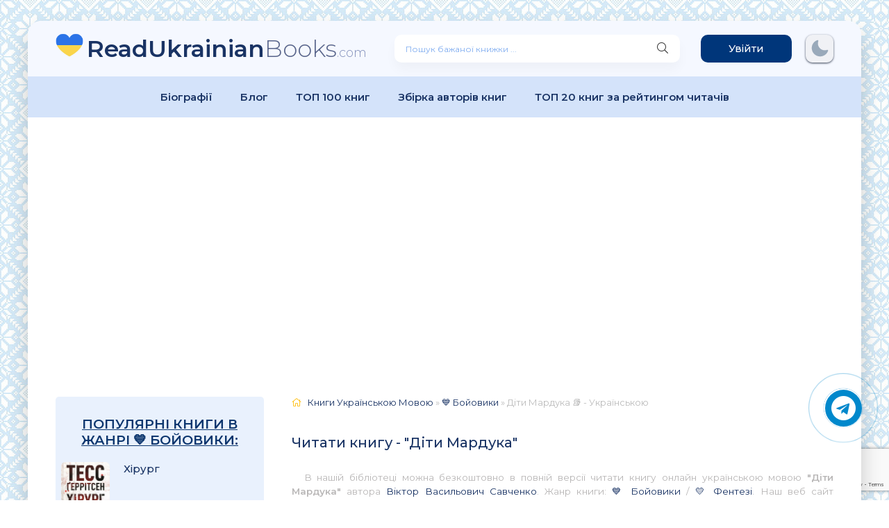

--- FILE ---
content_type: text/html; charset=utf-8
request_url: https://readukrainianbooks.com/4187-diti-marduka-viktor-vasilovich-savchenko.html
body_size: 14679
content:
<!DOCTYPE html>
<html lang="uk">
<head>
	<meta charset="utf-8">
<title>Діти Мардука 📚 - Українською &raquo; Читати Книгу 📘 Онлайн Українською Мовою 💛💙 Безкоштовно</title>
<meta name="description" content="Діти Мардука 📖 Сучасні книги українською мовою читати онлайн 💙💛 Улюблені популярні книги 💙💛 Читати Книгу 📘 Онлайн Українською Мовою Безкоштовно">
<meta name="keywords" content="Діти Мардука,Віктор Васильович Савченко, книжки, книги, читати книги, читати книги онлайн, книги безкоштовно, книги українською">
<meta name="generator" content="DataLife Engine (http://dle-news.ru)">
<meta property="og:site_name" content="Читати Книгу 📘 Онлайн Українською Мовою 💛💙 Безкоштовно">
<meta property="og:type" content="article">
<meta property="og:title" content="Діти Мардука">
<meta property="og:url" content="https://readukrainianbooks.com/4187-diti-marduka-viktor-vasilovich-savchenko.html">
<meta name="news_keywords" content="Триллери,Жахи">
<meta property="og:image" content="https://readukrainianbooks.com/uploads/posts/books/4/1/8/7/diti-marduka-viktor-vasilovich-savchenko.jpg">
<meta property="og:description" content="Віктор Савченко ДІТИ МАРДУКА Фантастичний роман-трилер © — україномовна пригодницька література Світлій пам'яті Миколи Даниловича Руденка «31 Ти, царю, бачив, аж ось один великий бовван, — цей величезний, а блиск його дуже сильний; він стояв перед тобою, а вигляд його був страшний. 32 Цей бовван">
<link rel="search" type="application/opensearchdescription+xml" href="https://readukrainianbooks.com/index.php?do=opensearch" title="Читати Книгу 📘 Онлайн Українською Мовою 💛💙 Безкоштовно">
<link rel="canonical" href="https://readukrainianbooks.com/4187-diti-marduka-viktor-vasilovich-savchenko.html">
<link rel="alternate" type="application/rss+xml" title="Читати Книгу 📘 Онлайн Українською Мовою 💛💙 Безкоштовно" href="https://readukrainianbooks.com/rss.xml">
    <meta name="viewport" content="width=device-width, initial-scale=1.0" />
    <link rel="stylesheet" type="text/css" href="/engine/classes/min/index.php?f=/templates/abooks/css/engine.css,/templates/abooks/css/styles.css" />
    <link rel="preconnect" href="https://fonts.googleapis.com">
	<link rel="preconnect" href="https://fonts.gstatic.com" crossorigin>    
    <link href="https://fonts.googleapis.com/css2?family=Montserrat:wght@300;400;500;600&display=swap&subset=cyrillic" rel="stylesheet">    
	<link rel="icon" href="/templates/abooks/images/favicon.ico" type="image/x-icon">
	<link rel="apple-touch-icon" sizes="180x180" href="/templates/abooks/images/apple-icon-180x180.png">
	<link rel="icon" type="image/png" sizes="192x192" href="/templates/abooks/images/android-icon-192x192.png">
	<link rel="icon" type="image/png" sizes="32x32" href="/templates/abooks/images/favicon-32x32.png">
	<link rel="icon" type="image/png" sizes="16x16" href="/templates/abooks/images/favicon-16x16.png">
	<link rel="manifest" href="/manifest.json">
    <meta name="msapplication-TileColor" content="#ffffff">
    <meta name="msapplication-TileImage" content="/templates/abooks/images/ms-icon-144x144.png">
	<meta name="theme-color" content="#ffffff">
    
    <script type="application/ld+json">{ "@context": "https://schema.org", "@type": "WebSite", "name": "Читати Книгу Онлайн Українською Мовою Безкоштовно", "url": "https://readukrainianbooks.com/", "description": "Сучасні книги українською мовою читати онлайн. Улюблені книги, любовні романи, популярні книги, класика. Цікаві книги для дітей українською мовою.", "image": { "@type": "ImageObject", "url": "https://readukrainianbooks.com/templates/abooks/images/logo.png" }, "sameAs": [ "https://t.me/ukrainianbooks", "https://www.pinterest.com/ReadUkrainianBooks", "https://twitter.com/ReadUkrainian", "https://www.facebook.com/Audioknigionlinefree" ], "publisher": { "@type": "Organization", "name": "Read Ukrainian Books", "logo": { "@type": "ImageObject", "url": "https://readukrainianbooks.com/templates/abooks/images/logo.png" } } }</script>
	<script src="https://jsc.adskeeper.com/site/1049184.js" async></script>
    <link rel="stylesheet" href="https://cdnjs.cloudflare.com/ajax/libs/font-awesome/4.7.0/css/font-awesome.min.css">
 	<meta name="p:domain_verify" content="76a94cb2dcbfd2097707f0494c5413ce"/>  
</head>
<body>
    <div class="wrap">		
		<div class="wrap-main wrap-center">	
			<header class="header fx-row fx-middle">
                <a href="/" class="logo nowrap"><span>ReadUkrainian</span>Books<span class="logo-domain">.com</span></a>
				<div class="search-wrap fx-1"><form id="quicksearch" method="post"><input type="hidden" name="do" value="search" /><input type="hidden" name="subaction" value="search" /><div class="search-box"><input id="story" name="story" placeholder="Пошук бажаної книжки ..." type="text" /><button type="submit" class="search-btn" aria-label="Пошук книги"><span class="fal fa-search"></span></button></div></form></div>
				<div class="header-btn btn js-login">Увійти</div> 
                <noindex><div class="darkmodetext"><div class="nodark" href="#" onclick="setDynCSS('/templates/abooks/css/styles.css')"></div><div class="darkmode" href="#" onclick="setDynCSS('/templates/abooks/css/styles-dark.css')"></div></div></noindex>
              	<div class="btn-menu hidden"><span class="fal fa-bars"></span></div>
			</header>
            <div class="menu-2"><ul class="menu"><li><a href="/biografii/">Біографії</a></li><li><a href="/blog/">Блог</a></li><li><a href="/top-100.html">ТОП 100 книг</a></li><li><a href="/tags/">Збірка авторів книг</a></li><li><a href="/top20rating.html">ТОП 20 книг за рейтингом читачів</a></li></ul></div>            
            
                        
            <div class="adv banner"><style> div[data-widget-id="1846527"] { min-height: 300px; } </style> 
<div data-type="_mgwidget" data-widget-id="1846527"></div> 
<script>(function(w,q){w[q]=w[q]||[];w[q].push(["_mgc.load"])})(window,"_mgq");</script></div>
            
			<div class="cols fx-row">
				<aside class="sidebar">
					<div class="side-nav">
                        <div class="sidebar"><div class="side-box to-mob"><div class="side-bt">Популярні книги в жанрі 💙 Бойовики:</div><div class="side-bc"><a class="side-popular-item fx-row" href="https://readukrainianbooks.com/1397-hirurg-tess-gerritsen.html">
	<div class="side-popular-item-img img-fit">
		<img data-src="/uploads/posts/books/1/3/9/7/hirurg-tess-gerritsen.jpg" alt="Хірург - Читати Книгу (читати книги) 📘 Онлайн Українською Мовою 💙💛 Безкоштовно. Скачати книги у форматі PDF, EPUB, FB2 українською">
    </div>
	<div class="side-popular-item-desc fx-1 fx-col fx-between">
		<div class="side-popular-item-title fx-1">Хірург</div>
		<div class="side-popular-item-info">
            
            <span class="fa fa-book"></span> 
            <div class="short-meta-item"><span class="fal fa-eye"></span> 28 024</div>
        </div>
	</div>
</a><a class="side-popular-item fx-row" href="https://readukrainianbooks.com/511-ne-ozyrajsya-i-movchy.html">
	<div class="side-popular-item-img img-fit">
		<img data-src="/uploads/posts/books/5/1/1/ne-ozyrajsya-i-movchy.jpg" alt="Не озирайся і мовчи - Читати Книгу (читати книги) 📘 Онлайн Українською Мовою 💙💛 Безкоштовно. Скачати книги у форматі PDF, EPUB, FB2 українською">
    </div>
	<div class="side-popular-item-desc fx-1 fx-col fx-between">
		<div class="side-popular-item-title fx-1">Не озирайся і мовчи</div>
		<div class="side-popular-item-info">
            
            <span class="fa fa-book"></span> 
            <div class="short-meta-item"><span class="fal fa-eye"></span> 26 215</div>
        </div>
	</div>
</a></div></div></div>
                        <div class="side-box to-mob"><div class="side-bt">Жанри:</div><div class="side-bc fx-row"><ul class="nav-menu"><li><a href="https://readukrainianbooks.com/legke-chtivo/">💙 Легке чтиво</a></li><li><a href="https://readukrainianbooks.com/lyubovni-romani/">💛 Любовні романи</a></li><li><a href="https://readukrainianbooks.com/suchasna-proza/">💙 Сучасна проза</a></li><li><a href="https://readukrainianbooks.com/ezoterika/">💛 Езотерика</a></li><li><a href="https://readukrainianbooks.com/prigodnitski-knigi/">💙 Пригодницькі книги</a></li><li><a href="https://readukrainianbooks.com/shkilni-pidruchniki/">💛 Шкільні підручники</a></li><li><a href="https://readukrainianbooks.com/dim-simya/">💙 Дім, Сім&#039;я</a></li><li><a href="https://readukrainianbooks.com/fentezi/">💛 Фентезі</a></li><li><a href="https://readukrainianbooks.com/bojoviki/">💙 Бойовики</a></li><li><a href="https://readukrainianbooks.com/knigi-po-psixologii/">💛 Психологія</a></li><li><a href="https://readukrainianbooks.com/biznes-knigi/">💙 Бізнес-книги</a></li><li><a href="https://readukrainianbooks.com/samorozvitok-samovdoskonalennya/">💛 Саморозвиток, Самовдосконалення</a></li><li><a href="https://readukrainianbooks.com/klasika/">💙 Класика</a></li><li><a href="https://readukrainianbooks.com/publitsistika/">💛 Публіцистика</a></li><li><a href="https://readukrainianbooks.com/detectivi/">💙 Детективи</a></li><li><a href="https://readukrainianbooks.com/gumor/">💛 Гумор</a></li><li><a href="https://readukrainianbooks.com/fantastika/">💙 Фантастика</a></li><li><a href="https://readukrainianbooks.com/nauka-osvita/">💛 Наука, Освіта</a></li><li><a href="https://readukrainianbooks.com/dityachi/">💙 Дитячі книги</a></li><li><a href="https://readukrainianbooks.com/poetry/">💛 Поезія</a></li><li><a href="https://readukrainianbooks.com/drama/">💙 Драматургія</a></li><li><a href="https://readukrainianbooks.com/inshe/">💛 Інше</a></li><li><a href="https://readukrainianbooks.com/zarubizhna-literatura/">💙 Зарубіжна література</a></li><li><a href="https://readukrainianbooks.com/ljubovni-romani/">💛 Любовні романи</a></li><li><a href="https://readukrainianbooks.com/suchasnij-ljubovnij-roman/">💙 Сучасний любовний роман</a></li><li><a href="https://readukrainianbooks.com/detektiv/">💛 Детектив</a></li><li><a href="https://readukrainianbooks.com/zhinochij-roman/">💙 Жіночий роман</a></li><li><a href="https://readukrainianbooks.com/korotkij-ljubovnij-roman/">💛 Короткий любовний роман</a></li><li><a href="https://readukrainianbooks.com/erotika/">💙 Еротика</a></li><li><a href="https://readukrainianbooks.com/romantichna-erotika/">💛 Романтична еротика</a></li><li><a href="https://readukrainianbooks.com/ljubovne-fentezi/">💙 Любовне фентезі</a></li><li><a href="https://readukrainianbooks.com/ljubovna-fantastika/">💛 Любовна фантастика</a></li><li><a href="https://readukrainianbooks.com/erotichne-fentezi/">💙 Еротичне фентезі</a></li><li><a href="https://readukrainianbooks.com/naukova-fantastika/">💛 Наукова фантастика</a></li><li><a href="https://readukrainianbooks.com/rizne/">💙 Різне</a></li><li><a href="https://readukrainianbooks.com/molodizhna-proza/">💛 Молодіжна проза</a></li><li><a href="https://readukrainianbooks.com/pidlitkova-proza/">💙 Підліткова проза</a></li><li><a href="https://readukrainianbooks.com/detektivtriler/">💛 Детектив/Трилер</a></li><li><a href="https://readukrainianbooks.com/bojove-fentezi/">💙 Бойове фентезі</a></li><li><a href="https://readukrainianbooks.com/bojova-fantastika/">💛 Бойова фантастика</a></li><li><a href="https://readukrainianbooks.com/antiutopija/">💙 Антиутопія</a></li><li><a href="https://readukrainianbooks.com/istorichnij-ljubovnij-roman/">💛 Історичний любовний роман</a></li><li><a href="https://readukrainianbooks.com/istorichnij-roman/">💙 Історичний роман</a></li><li><a href="https://readukrainianbooks.com/miske-fentezi/">💛 Міське фентезі</a></li><li><a href="https://readukrainianbooks.com/triler/">💙 Трилер</a></li><li><a href="https://readukrainianbooks.com/ditjacha-literatura/">💛 Дитяча література</a></li><li><a href="https://readukrainianbooks.com/mistikazhahi/">💙 Містика/Жахи</a></li><li><a href="https://readukrainianbooks.com/poezija/">💛 Поезія</a></li><li><a href="https://readukrainianbooks.com/ne-hudozhnja-literatura/">💙 Не художня література</a></li><li><a href="https://readukrainianbooks.com/fanfik/">💛 Фанфік</a></li><li><a href="https://readukrainianbooks.com/postapokalipsis/">💙 Постапокаліпсис</a></li><li><a href="https://readukrainianbooks.com/erotichna-fantastika/">💛 Еротична фантастика</a></li><li><a href="https://readukrainianbooks.com/bojovik/">💙 Бойовик</a></li></ul></div></div>
                        <div class="adv banner"><div data-type="_mgwidget" data-widget-id="1846531"></div> 
<script>(function(w,q){w[q]=w[q]||[];w[q].push(["_mgc.load"])})(window,"_mgq");</script></div>                		
                                                
                    </div>
				</aside>
                <main class="main fx-1">
					                    
					
                     
                     
					<div class="speedbar nowrap"><span class="fal fa-home"></span><span itemscope itemtype="https://schema.org/BreadcrumbList"><span itemprop="itemListElement" itemscope itemtype="https://schema.org/ListItem"><meta itemprop="position" content="1"><a href="https://readukrainianbooks.com/" itemprop="item"><span itemprop="name">Книги Українською Мовою</span></a></span> » <span itemprop="itemListElement" itemscope itemtype="https://schema.org/ListItem"><meta itemprop="position" content="2"><a href="https://readukrainianbooks.com/bojoviki/" itemprop="item"><span itemprop="name">💙 Бойовики</span></a></span> » Діти Мардука 📚 - Українською</span></div><article class="article ignore-select" itemscope itemtype="http://schema.org/Article">
    <div class="short-header fx-row fx-middle"><h1 class="short-title fx-1">Читати книгу - "Діти Мардука"</h1></div>
    <div class="orig-name">В нашій бібліотеці можна безкоштовно в повній версії читати книгу онлайн українською мовою <b>"Діти Мардука"</b> автора <a href="https://readukrainianbooks.com/xfsearch/author/%D0%92%D1%96%D0%BA%D1%82%D0%BE%D1%80%20%D0%92%D0%B0%D1%81%D0%B8%D0%BB%D1%8C%D0%BE%D0%B2%D0%B8%D1%87%20%D0%A1%D0%B0%D0%B2%D1%87%D0%B5%D0%BD%D0%BA%D0%BE/">Віктор Васильович Савченко</a>. Жанр книги: <a href="https://readukrainianbooks.com/bojoviki/">💙 Бойовики</a> / <a href="https://readukrainianbooks.com/fentezi/">💛 Фентезі</a>. Наш веб сайт ReadUkrainianBooks.com дає можливість читати повні версії улюблених книг на Вашому гаджеті (IPhone, Android) або комп’ютері абсолютно безкоштовно, без реєстрації та СМС. Також маєте можливість завантажити книги на свій гаджет у форматі <b>PDF, EPUB, FB2.</b> Файли електронних книг - це цифрові файли, які призначені для перегляду на спеціальних пристроях, що відомі як читальні пристрої для електронних книг.</div>
    
	<div class="fcols fx-row">
		<div class="fleft">
			<div class="fimg img-wide"><img data-src="/uploads/posts/books/4/1/8/7/diti-marduka-viktor-vasilovich-savchenko.jpg" alt="Діти Мардука - Читати Книгу (читати книги) Онлайн Українською Мовою Безкоштовно. Скачати книги у форматі PDF, EPUB, FB2 українською"></div>
            <br><div class="frate ignore-select" id="frate-4187"><div class="rate-plus" id="pluss-4187" onclick="doRateLD('plus', '4187');"><span class="fa fa-thumbs-up"></span><span class="rcount"><span id="likes-id-4187">0</span></span></div><div class="rate-minus" id="minuss-4187" onclick="doRateLD('minus', '4187');"><span class="fa fa-thumbs-down"></span><span class="rcount"><span id="dislikes-id-4187">0</span></span></div><div class="rate-data"><span id="ratig-layer-4187"><span class="ratingtypeplusminus ratingzero" >0</span></span><span id="vote-num-id-4187">0</span></div></div>
            <br>
            <span class="fa fa-tags" style="font-size: 17px;"> <a href="https://readukrainianbooks.com/tags/%D0%A2%D1%80%D0%B8%D0%BB%D0%BB%D0%B5%D1%80%D0%B8/">Триллери</a>, <a href="https://readukrainianbooks.com/tags/%D0%96%D0%B0%D1%85%D0%B8/">Жахи</a></span> 
            <div class="comments__rate"></div>
        </div>
		<div class="fright fx-1 fx-col fx-between">
			<ul class="short-list"><li style="margin-bottom:20px"><span class="fa fa-book" style="font-size: 17px;"> Жанр:</span> <a href="https://readukrainianbooks.com/bojoviki/">💙 Бойовики</a> / <a href="https://readukrainianbooks.com/fentezi/">💛 Фентезі</a></li><li><span class="fa fa-pencil" style="font-size: 17px;"> Автор:</span> <a href="https://readukrainianbooks.com/xfsearch/author/%D0%92%D1%96%D0%BA%D1%82%D0%BE%D1%80%20%D0%92%D0%B0%D1%81%D0%B8%D0%BB%D1%8C%D0%BE%D0%B2%D0%B8%D1%87%20%D0%A1%D0%B0%D0%B2%D1%87%D0%B5%D0%BD%D0%BA%D0%BE/">Віктор Васильович Савченко</a></li><li><span class="fal fa-eye" style="font-size: 17px;"></span> 744</li><li><span class="fal fa-comment-dots" style="font-size: 17px;"></span> 0</li><li><span class="fal fa-calendar-alt" style="font-size: 17px;"></span> 28.04.22</li><br></ul>            
            <div class="btns_download"></div>            
            <div class="ftext full-text cleasrfix">Електронна книга українською мовою «<b>Діти Мардука</b>» була написана автором - <b><a href="https://readukrainianbooks.com/xfsearch/author/%D0%92%D1%96%D0%BA%D1%82%D0%BE%D1%80%20%D0%92%D0%B0%D1%81%D0%B8%D0%BB%D1%8C%D0%BE%D0%B2%D0%B8%D1%87%20%D0%A1%D0%B0%D0%B2%D1%87%D0%B5%D0%BD%D0%BA%D0%BE/">Віктор Васильович Савченко</a></b>, яку Ви можете читати онлайн безкоштовно на телефонах або планшетах. Є можливість скачати книгу у <b>форматі PDF, EPUB (електронне видання), FB2 (FictionBook 2.0)</b> та читати книгу на Вашому гаджеті. Бібліотека сучасних українських письменників <b>"ReadUkrainianBooks.com"</b>. Ця книга є найпопулярнішою у жанрі для сучасного читача, та займає перші місця серед усієї колекції творів (книг) у категорії "<a href="https://readukrainianbooks.com/bojoviki/">💙 Бойовики</a> / <a href="https://readukrainianbooks.com/fentezi/">💛 Фентезі</a>".</div>
            <div class="inbook-btnlst"><a href="#part1" class="short-btn btn" style="margin-bottom:15px" aria-label="Читати книгу онлайн ukrainianaudiobooks.com">Читати книгу</a></div>
        </div>
        <div class="cos-net"><span class="cos-text">Поділитися книгою "Діти Мардука" в соціальних мережах:&nbsp;</span><div class="fshare"><span class="fab fa-facebook-f" data-id="fb"></span><span class="fab fa-twitter" data-id="tw"></span><span class="fas fa-paper-plane" data-id="tlg"></span><span class="fab fa-whatsapp" data-id="wts"></span></div></div>      
	</div>
    <div class="ftext full-text cleasrfix"><div class="ltext icon-left"><div class="nav-title"><h2>Анотація (короткий опис) до книги онлайн "Діти Мардука" українською мовою</h2></div></div><div class="shortstory-text"><i class="fa fa-quote-left fa-3x fa-pull-left fa-border" aria-hidden="true"></i><p>Головний герой твору — письменник починає відкривати в собі здатність розпізнавати поміж людей сутності без табутивного бар’єру (темних). Згодом він зрозумів, що вони — це тільки видимий план великого випробування, яке насувається на людей. За ними слідують прибульці з іншої реальності, які вже не раз проникали в матеріальний світ і залишали по собі нещастя й руйнації.<br>    Вивченню грізного явища і способів його запобігання присвятив своє життя головний персонаж роману. Сприяють йому в тому стародавні пророцтва.</p></div></div>
        
    <div id="part1" class="ftext full-text cleasrfix" id="fullstory-text">        
    	<div class="controls"><div class="block"><p>Шрифт:</p><div class="fontdown" title="Менше">-</div><div class="fontup" title="Більше">+</div></div><div class="block"><select><option value="Georgia">Georgia</option><option value="Tahoma">Tahoma</option><option value="Arial">Arial</option><option value="Verdana">Verdana</option><option value="Symbol">Symbol</option></select><p>Інтервал:</p><div class="intdown" title="Менше">-</div><div class="intup" title="Більше">+</div></div><div class="block marks"><p>Добавити в закладку:</p><div data-id="4187" title="Поставити закладку" class="mark">Добавити</div></div></div>
        <div class="storenumber ftext"><!--noindex-->
<div class="clr"></div>
<div class="bottom-nav clr ignore-select" id="bottom-nav">
	<div class="pagi-nav clearfix">
		
		<span class="navigation"><span>1</span> <a href="https://readukrainianbooks.com/page-2-4187-diti-marduka-viktor-vasilovich-savchenko.html">2</a> <span class="nav_ext">...</span> <a href="https://readukrainianbooks.com/page-172-4187-diti-marduka-viktor-vasilovich-savchenko.html">172</a></span>
		<span class="pnext"><a href="https://readukrainianbooks.com/page-2-4187-diti-marduka-viktor-vasilovich-savchenko.html"><span class="fa fa-angle-double-right"></span></a></span>
	</div>
</div>
<div class="to-page">
    <span>Перейти на сторінку: </span><select onchange="if (this.value) window.location.href=this.value">
					<option selected value="https://readukrainianbooks.com/page-1-4187-diti-marduka-viktor-vasilovich-savchenko.html">1</option><option  value="https://readukrainianbooks.com/page-2-4187-diti-marduka-viktor-vasilovich-savchenko.html">2</option><option  value="https://readukrainianbooks.com/page-3-4187-diti-marduka-viktor-vasilovich-savchenko.html">3</option><option  value="https://readukrainianbooks.com/page-4-4187-diti-marduka-viktor-vasilovich-savchenko.html">4</option><option  value="https://readukrainianbooks.com/page-5-4187-diti-marduka-viktor-vasilovich-savchenko.html">5</option><option  value="https://readukrainianbooks.com/page-6-4187-diti-marduka-viktor-vasilovich-savchenko.html">6</option><option  value="https://readukrainianbooks.com/page-7-4187-diti-marduka-viktor-vasilovich-savchenko.html">7</option><option  value="https://readukrainianbooks.com/page-8-4187-diti-marduka-viktor-vasilovich-savchenko.html">8</option><option  value="https://readukrainianbooks.com/page-9-4187-diti-marduka-viktor-vasilovich-savchenko.html">9</option><option  value="https://readukrainianbooks.com/page-10-4187-diti-marduka-viktor-vasilovich-savchenko.html">10</option><option  value="https://readukrainianbooks.com/page-11-4187-diti-marduka-viktor-vasilovich-savchenko.html">11</option><option  value="https://readukrainianbooks.com/page-12-4187-diti-marduka-viktor-vasilovich-savchenko.html">12</option><option  value="https://readukrainianbooks.com/page-13-4187-diti-marduka-viktor-vasilovich-savchenko.html">13</option><option  value="https://readukrainianbooks.com/page-14-4187-diti-marduka-viktor-vasilovich-savchenko.html">14</option><option  value="https://readukrainianbooks.com/page-15-4187-diti-marduka-viktor-vasilovich-savchenko.html">15</option><option  value="https://readukrainianbooks.com/page-16-4187-diti-marduka-viktor-vasilovich-savchenko.html">16</option><option  value="https://readukrainianbooks.com/page-17-4187-diti-marduka-viktor-vasilovich-savchenko.html">17</option><option  value="https://readukrainianbooks.com/page-18-4187-diti-marduka-viktor-vasilovich-savchenko.html">18</option><option  value="https://readukrainianbooks.com/page-19-4187-diti-marduka-viktor-vasilovich-savchenko.html">19</option><option  value="https://readukrainianbooks.com/page-20-4187-diti-marduka-viktor-vasilovich-savchenko.html">20</option><option  value="https://readukrainianbooks.com/page-21-4187-diti-marduka-viktor-vasilovich-savchenko.html">21</option><option  value="https://readukrainianbooks.com/page-22-4187-diti-marduka-viktor-vasilovich-savchenko.html">22</option><option  value="https://readukrainianbooks.com/page-23-4187-diti-marduka-viktor-vasilovich-savchenko.html">23</option><option  value="https://readukrainianbooks.com/page-24-4187-diti-marduka-viktor-vasilovich-savchenko.html">24</option><option  value="https://readukrainianbooks.com/page-25-4187-diti-marduka-viktor-vasilovich-savchenko.html">25</option><option  value="https://readukrainianbooks.com/page-26-4187-diti-marduka-viktor-vasilovich-savchenko.html">26</option><option  value="https://readukrainianbooks.com/page-27-4187-diti-marduka-viktor-vasilovich-savchenko.html">27</option><option  value="https://readukrainianbooks.com/page-28-4187-diti-marduka-viktor-vasilovich-savchenko.html">28</option><option  value="https://readukrainianbooks.com/page-29-4187-diti-marduka-viktor-vasilovich-savchenko.html">29</option><option  value="https://readukrainianbooks.com/page-30-4187-diti-marduka-viktor-vasilovich-savchenko.html">30</option><option  value="https://readukrainianbooks.com/page-31-4187-diti-marduka-viktor-vasilovich-savchenko.html">31</option><option  value="https://readukrainianbooks.com/page-32-4187-diti-marduka-viktor-vasilovich-savchenko.html">32</option><option  value="https://readukrainianbooks.com/page-33-4187-diti-marduka-viktor-vasilovich-savchenko.html">33</option><option  value="https://readukrainianbooks.com/page-34-4187-diti-marduka-viktor-vasilovich-savchenko.html">34</option><option  value="https://readukrainianbooks.com/page-35-4187-diti-marduka-viktor-vasilovich-savchenko.html">35</option><option  value="https://readukrainianbooks.com/page-36-4187-diti-marduka-viktor-vasilovich-savchenko.html">36</option><option  value="https://readukrainianbooks.com/page-37-4187-diti-marduka-viktor-vasilovich-savchenko.html">37</option><option  value="https://readukrainianbooks.com/page-38-4187-diti-marduka-viktor-vasilovich-savchenko.html">38</option><option  value="https://readukrainianbooks.com/page-39-4187-diti-marduka-viktor-vasilovich-savchenko.html">39</option><option  value="https://readukrainianbooks.com/page-40-4187-diti-marduka-viktor-vasilovich-savchenko.html">40</option><option  value="https://readukrainianbooks.com/page-41-4187-diti-marduka-viktor-vasilovich-savchenko.html">41</option><option  value="https://readukrainianbooks.com/page-42-4187-diti-marduka-viktor-vasilovich-savchenko.html">42</option><option  value="https://readukrainianbooks.com/page-43-4187-diti-marduka-viktor-vasilovich-savchenko.html">43</option><option  value="https://readukrainianbooks.com/page-44-4187-diti-marduka-viktor-vasilovich-savchenko.html">44</option><option  value="https://readukrainianbooks.com/page-45-4187-diti-marduka-viktor-vasilovich-savchenko.html">45</option><option  value="https://readukrainianbooks.com/page-46-4187-diti-marduka-viktor-vasilovich-savchenko.html">46</option><option  value="https://readukrainianbooks.com/page-47-4187-diti-marduka-viktor-vasilovich-savchenko.html">47</option><option  value="https://readukrainianbooks.com/page-48-4187-diti-marduka-viktor-vasilovich-savchenko.html">48</option><option  value="https://readukrainianbooks.com/page-49-4187-diti-marduka-viktor-vasilovich-savchenko.html">49</option><option  value="https://readukrainianbooks.com/page-50-4187-diti-marduka-viktor-vasilovich-savchenko.html">50</option><option  value="https://readukrainianbooks.com/page-51-4187-diti-marduka-viktor-vasilovich-savchenko.html">51</option><option  value="https://readukrainianbooks.com/page-52-4187-diti-marduka-viktor-vasilovich-savchenko.html">52</option><option  value="https://readukrainianbooks.com/page-53-4187-diti-marduka-viktor-vasilovich-savchenko.html">53</option><option  value="https://readukrainianbooks.com/page-54-4187-diti-marduka-viktor-vasilovich-savchenko.html">54</option><option  value="https://readukrainianbooks.com/page-55-4187-diti-marduka-viktor-vasilovich-savchenko.html">55</option><option  value="https://readukrainianbooks.com/page-56-4187-diti-marduka-viktor-vasilovich-savchenko.html">56</option><option  value="https://readukrainianbooks.com/page-57-4187-diti-marduka-viktor-vasilovich-savchenko.html">57</option><option  value="https://readukrainianbooks.com/page-58-4187-diti-marduka-viktor-vasilovich-savchenko.html">58</option><option  value="https://readukrainianbooks.com/page-59-4187-diti-marduka-viktor-vasilovich-savchenko.html">59</option><option  value="https://readukrainianbooks.com/page-60-4187-diti-marduka-viktor-vasilovich-savchenko.html">60</option><option  value="https://readukrainianbooks.com/page-61-4187-diti-marduka-viktor-vasilovich-savchenko.html">61</option><option  value="https://readukrainianbooks.com/page-62-4187-diti-marduka-viktor-vasilovich-savchenko.html">62</option><option  value="https://readukrainianbooks.com/page-63-4187-diti-marduka-viktor-vasilovich-savchenko.html">63</option><option  value="https://readukrainianbooks.com/page-64-4187-diti-marduka-viktor-vasilovich-savchenko.html">64</option><option  value="https://readukrainianbooks.com/page-65-4187-diti-marduka-viktor-vasilovich-savchenko.html">65</option><option  value="https://readukrainianbooks.com/page-66-4187-diti-marduka-viktor-vasilovich-savchenko.html">66</option><option  value="https://readukrainianbooks.com/page-67-4187-diti-marduka-viktor-vasilovich-savchenko.html">67</option><option  value="https://readukrainianbooks.com/page-68-4187-diti-marduka-viktor-vasilovich-savchenko.html">68</option><option  value="https://readukrainianbooks.com/page-69-4187-diti-marduka-viktor-vasilovich-savchenko.html">69</option><option  value="https://readukrainianbooks.com/page-70-4187-diti-marduka-viktor-vasilovich-savchenko.html">70</option><option  value="https://readukrainianbooks.com/page-71-4187-diti-marduka-viktor-vasilovich-savchenko.html">71</option><option  value="https://readukrainianbooks.com/page-72-4187-diti-marduka-viktor-vasilovich-savchenko.html">72</option><option  value="https://readukrainianbooks.com/page-73-4187-diti-marduka-viktor-vasilovich-savchenko.html">73</option><option  value="https://readukrainianbooks.com/page-74-4187-diti-marduka-viktor-vasilovich-savchenko.html">74</option><option  value="https://readukrainianbooks.com/page-75-4187-diti-marduka-viktor-vasilovich-savchenko.html">75</option><option  value="https://readukrainianbooks.com/page-76-4187-diti-marduka-viktor-vasilovich-savchenko.html">76</option><option  value="https://readukrainianbooks.com/page-77-4187-diti-marduka-viktor-vasilovich-savchenko.html">77</option><option  value="https://readukrainianbooks.com/page-78-4187-diti-marduka-viktor-vasilovich-savchenko.html">78</option><option  value="https://readukrainianbooks.com/page-79-4187-diti-marduka-viktor-vasilovich-savchenko.html">79</option><option  value="https://readukrainianbooks.com/page-80-4187-diti-marduka-viktor-vasilovich-savchenko.html">80</option><option  value="https://readukrainianbooks.com/page-81-4187-diti-marduka-viktor-vasilovich-savchenko.html">81</option><option  value="https://readukrainianbooks.com/page-82-4187-diti-marduka-viktor-vasilovich-savchenko.html">82</option><option  value="https://readukrainianbooks.com/page-83-4187-diti-marduka-viktor-vasilovich-savchenko.html">83</option><option  value="https://readukrainianbooks.com/page-84-4187-diti-marduka-viktor-vasilovich-savchenko.html">84</option><option  value="https://readukrainianbooks.com/page-85-4187-diti-marduka-viktor-vasilovich-savchenko.html">85</option><option  value="https://readukrainianbooks.com/page-86-4187-diti-marduka-viktor-vasilovich-savchenko.html">86</option><option  value="https://readukrainianbooks.com/page-87-4187-diti-marduka-viktor-vasilovich-savchenko.html">87</option><option  value="https://readukrainianbooks.com/page-88-4187-diti-marduka-viktor-vasilovich-savchenko.html">88</option><option  value="https://readukrainianbooks.com/page-89-4187-diti-marduka-viktor-vasilovich-savchenko.html">89</option><option  value="https://readukrainianbooks.com/page-90-4187-diti-marduka-viktor-vasilovich-savchenko.html">90</option><option  value="https://readukrainianbooks.com/page-91-4187-diti-marduka-viktor-vasilovich-savchenko.html">91</option><option  value="https://readukrainianbooks.com/page-92-4187-diti-marduka-viktor-vasilovich-savchenko.html">92</option><option  value="https://readukrainianbooks.com/page-93-4187-diti-marduka-viktor-vasilovich-savchenko.html">93</option><option  value="https://readukrainianbooks.com/page-94-4187-diti-marduka-viktor-vasilovich-savchenko.html">94</option><option  value="https://readukrainianbooks.com/page-95-4187-diti-marduka-viktor-vasilovich-savchenko.html">95</option><option  value="https://readukrainianbooks.com/page-96-4187-diti-marduka-viktor-vasilovich-savchenko.html">96</option><option  value="https://readukrainianbooks.com/page-97-4187-diti-marduka-viktor-vasilovich-savchenko.html">97</option><option  value="https://readukrainianbooks.com/page-98-4187-diti-marduka-viktor-vasilovich-savchenko.html">98</option><option  value="https://readukrainianbooks.com/page-99-4187-diti-marduka-viktor-vasilovich-savchenko.html">99</option><option  value="https://readukrainianbooks.com/page-100-4187-diti-marduka-viktor-vasilovich-savchenko.html">100</option><option  value="https://readukrainianbooks.com/page-101-4187-diti-marduka-viktor-vasilovich-savchenko.html">101</option><option  value="https://readukrainianbooks.com/page-102-4187-diti-marduka-viktor-vasilovich-savchenko.html">102</option><option  value="https://readukrainianbooks.com/page-103-4187-diti-marduka-viktor-vasilovich-savchenko.html">103</option><option  value="https://readukrainianbooks.com/page-104-4187-diti-marduka-viktor-vasilovich-savchenko.html">104</option><option  value="https://readukrainianbooks.com/page-105-4187-diti-marduka-viktor-vasilovich-savchenko.html">105</option><option  value="https://readukrainianbooks.com/page-106-4187-diti-marduka-viktor-vasilovich-savchenko.html">106</option><option  value="https://readukrainianbooks.com/page-107-4187-diti-marduka-viktor-vasilovich-savchenko.html">107</option><option  value="https://readukrainianbooks.com/page-108-4187-diti-marduka-viktor-vasilovich-savchenko.html">108</option><option  value="https://readukrainianbooks.com/page-109-4187-diti-marduka-viktor-vasilovich-savchenko.html">109</option><option  value="https://readukrainianbooks.com/page-110-4187-diti-marduka-viktor-vasilovich-savchenko.html">110</option><option  value="https://readukrainianbooks.com/page-111-4187-diti-marduka-viktor-vasilovich-savchenko.html">111</option><option  value="https://readukrainianbooks.com/page-112-4187-diti-marduka-viktor-vasilovich-savchenko.html">112</option><option  value="https://readukrainianbooks.com/page-113-4187-diti-marduka-viktor-vasilovich-savchenko.html">113</option><option  value="https://readukrainianbooks.com/page-114-4187-diti-marduka-viktor-vasilovich-savchenko.html">114</option><option  value="https://readukrainianbooks.com/page-115-4187-diti-marduka-viktor-vasilovich-savchenko.html">115</option><option  value="https://readukrainianbooks.com/page-116-4187-diti-marduka-viktor-vasilovich-savchenko.html">116</option><option  value="https://readukrainianbooks.com/page-117-4187-diti-marduka-viktor-vasilovich-savchenko.html">117</option><option  value="https://readukrainianbooks.com/page-118-4187-diti-marduka-viktor-vasilovich-savchenko.html">118</option><option  value="https://readukrainianbooks.com/page-119-4187-diti-marduka-viktor-vasilovich-savchenko.html">119</option><option  value="https://readukrainianbooks.com/page-120-4187-diti-marduka-viktor-vasilovich-savchenko.html">120</option><option  value="https://readukrainianbooks.com/page-121-4187-diti-marduka-viktor-vasilovich-savchenko.html">121</option><option  value="https://readukrainianbooks.com/page-122-4187-diti-marduka-viktor-vasilovich-savchenko.html">122</option><option  value="https://readukrainianbooks.com/page-123-4187-diti-marduka-viktor-vasilovich-savchenko.html">123</option><option  value="https://readukrainianbooks.com/page-124-4187-diti-marduka-viktor-vasilovich-savchenko.html">124</option><option  value="https://readukrainianbooks.com/page-125-4187-diti-marduka-viktor-vasilovich-savchenko.html">125</option><option  value="https://readukrainianbooks.com/page-126-4187-diti-marduka-viktor-vasilovich-savchenko.html">126</option><option  value="https://readukrainianbooks.com/page-127-4187-diti-marduka-viktor-vasilovich-savchenko.html">127</option><option  value="https://readukrainianbooks.com/page-128-4187-diti-marduka-viktor-vasilovich-savchenko.html">128</option><option  value="https://readukrainianbooks.com/page-129-4187-diti-marduka-viktor-vasilovich-savchenko.html">129</option><option  value="https://readukrainianbooks.com/page-130-4187-diti-marduka-viktor-vasilovich-savchenko.html">130</option><option  value="https://readukrainianbooks.com/page-131-4187-diti-marduka-viktor-vasilovich-savchenko.html">131</option><option  value="https://readukrainianbooks.com/page-132-4187-diti-marduka-viktor-vasilovich-savchenko.html">132</option><option  value="https://readukrainianbooks.com/page-133-4187-diti-marduka-viktor-vasilovich-savchenko.html">133</option><option  value="https://readukrainianbooks.com/page-134-4187-diti-marduka-viktor-vasilovich-savchenko.html">134</option><option  value="https://readukrainianbooks.com/page-135-4187-diti-marduka-viktor-vasilovich-savchenko.html">135</option><option  value="https://readukrainianbooks.com/page-136-4187-diti-marduka-viktor-vasilovich-savchenko.html">136</option><option  value="https://readukrainianbooks.com/page-137-4187-diti-marduka-viktor-vasilovich-savchenko.html">137</option><option  value="https://readukrainianbooks.com/page-138-4187-diti-marduka-viktor-vasilovich-savchenko.html">138</option><option  value="https://readukrainianbooks.com/page-139-4187-diti-marduka-viktor-vasilovich-savchenko.html">139</option><option  value="https://readukrainianbooks.com/page-140-4187-diti-marduka-viktor-vasilovich-savchenko.html">140</option><option  value="https://readukrainianbooks.com/page-141-4187-diti-marduka-viktor-vasilovich-savchenko.html">141</option><option  value="https://readukrainianbooks.com/page-142-4187-diti-marduka-viktor-vasilovich-savchenko.html">142</option><option  value="https://readukrainianbooks.com/page-143-4187-diti-marduka-viktor-vasilovich-savchenko.html">143</option><option  value="https://readukrainianbooks.com/page-144-4187-diti-marduka-viktor-vasilovich-savchenko.html">144</option><option  value="https://readukrainianbooks.com/page-145-4187-diti-marduka-viktor-vasilovich-savchenko.html">145</option><option  value="https://readukrainianbooks.com/page-146-4187-diti-marduka-viktor-vasilovich-savchenko.html">146</option><option  value="https://readukrainianbooks.com/page-147-4187-diti-marduka-viktor-vasilovich-savchenko.html">147</option><option  value="https://readukrainianbooks.com/page-148-4187-diti-marduka-viktor-vasilovich-savchenko.html">148</option><option  value="https://readukrainianbooks.com/page-149-4187-diti-marduka-viktor-vasilovich-savchenko.html">149</option><option  value="https://readukrainianbooks.com/page-150-4187-diti-marduka-viktor-vasilovich-savchenko.html">150</option><option  value="https://readukrainianbooks.com/page-151-4187-diti-marduka-viktor-vasilovich-savchenko.html">151</option><option  value="https://readukrainianbooks.com/page-152-4187-diti-marduka-viktor-vasilovich-savchenko.html">152</option><option  value="https://readukrainianbooks.com/page-153-4187-diti-marduka-viktor-vasilovich-savchenko.html">153</option><option  value="https://readukrainianbooks.com/page-154-4187-diti-marduka-viktor-vasilovich-savchenko.html">154</option><option  value="https://readukrainianbooks.com/page-155-4187-diti-marduka-viktor-vasilovich-savchenko.html">155</option><option  value="https://readukrainianbooks.com/page-156-4187-diti-marduka-viktor-vasilovich-savchenko.html">156</option><option  value="https://readukrainianbooks.com/page-157-4187-diti-marduka-viktor-vasilovich-savchenko.html">157</option><option  value="https://readukrainianbooks.com/page-158-4187-diti-marduka-viktor-vasilovich-savchenko.html">158</option><option  value="https://readukrainianbooks.com/page-159-4187-diti-marduka-viktor-vasilovich-savchenko.html">159</option><option  value="https://readukrainianbooks.com/page-160-4187-diti-marduka-viktor-vasilovich-savchenko.html">160</option><option  value="https://readukrainianbooks.com/page-161-4187-diti-marduka-viktor-vasilovich-savchenko.html">161</option><option  value="https://readukrainianbooks.com/page-162-4187-diti-marduka-viktor-vasilovich-savchenko.html">162</option><option  value="https://readukrainianbooks.com/page-163-4187-diti-marduka-viktor-vasilovich-savchenko.html">163</option><option  value="https://readukrainianbooks.com/page-164-4187-diti-marduka-viktor-vasilovich-savchenko.html">164</option><option  value="https://readukrainianbooks.com/page-165-4187-diti-marduka-viktor-vasilovich-savchenko.html">165</option><option  value="https://readukrainianbooks.com/page-166-4187-diti-marduka-viktor-vasilovich-savchenko.html">166</option><option  value="https://readukrainianbooks.com/page-167-4187-diti-marduka-viktor-vasilovich-savchenko.html">167</option><option  value="https://readukrainianbooks.com/page-168-4187-diti-marduka-viktor-vasilovich-savchenko.html">168</option><option  value="https://readukrainianbooks.com/page-169-4187-diti-marduka-viktor-vasilovich-savchenko.html">169</option><option  value="https://readukrainianbooks.com/page-170-4187-diti-marduka-viktor-vasilovich-savchenko.html">170</option><option  value="https://readukrainianbooks.com/page-171-4187-diti-marduka-viktor-vasilovich-savchenko.html">171</option><option  value="https://readukrainianbooks.com/page-172-4187-diti-marduka-viktor-vasilovich-savchenko.html">172</option>
					</select>    
</div>
<!--/noindex--></div>
        <div class="adv banner"><style> div[data-widget-id="1846529"] { min-height: 300px; } </style> 
<div data-type="_mgwidget" data-widget-id="1846529"></div> 
<script>(function(w,q){w[q]=w[q]||[];w[q].push(["_mgc.load"])})(window,"_mgq");</script></div>
        <div id="texts"><i>Віктор Савченко</i><br /> ДІТИ МАРДУКА<br /> <i>Фантастичний роман-трилер</i><br /> <br /> <p>© &nbsp; http://kompas.co.ua &nbsp;— україномовна пригодницька література</p> <br />  <p>Світлій пам'яті Миколи Даниловича Руденка</p> <br />  <p>«31 Ти, царю, бачив, аж ось один великий бовван, — цей величезний, а блиск його дуже сильний; він стояв перед тобою, а вигляд його був страшний. 32 Цей бовван такий: голова його — з чистого золота, груди його та рамена його — зо срібла, нутро його та стегно його — з міді, 33 гомілки його — з заліза, ноги його — частинно з заліза, а частинно з глини. 34 Ти бачив, аж ось одірвався камінь сам, не через руки, і вдарив боввана по ногах його, що з заліза та з глини, — і розтрощив їх. 35 Того часу розтрощилося, як одне, — залізо, глина, мідь, срібло та золото, і вони стали немов та полова з току жнив, а вітер їх розвіяв, і не знайшлося по них жодного сліду; а камінь, що вдарив того боввана, став великою горою, і наповнив усю землю».</p> Біблія, Книга Пророка Даниїла, гл. 2.  <br />  ПЕРЕДМОВА<br /> <br /> <p><b>П</b>ереважна більшість моїх творів написана від першої особи. Такий прийом дозволяє бути лаконічним, уникати зайвої описовості, а відтак постійно підтримувати інтригу твору. Я не одразу наважився приступити до написання й цього роману у традиційному для себе ключі. Річ у тім, що події, про які йдеться, великою мірою перенесені на сторінки книги з мого особистого життя. Відтак твір може бути витлумачений як документальний. А мені б цього не хотілося. Роман «Край без вороття» — полотно художнє, хоч скомпоноване з реальних ситуацій. Отож, я бачу перед собою читача допитливого і водночас критичного, який не «ковтає» усе підряд, що йому подає письменник, а вимагає пояснення неймовірним явищам, подіям і фактам. Такого роду оповідь, звісно, краще вести від першої особи, у формі монологу перед невидимим співбесідником.</p> <p>Передбачаю, що не на всі загадкові випадки історії й сучасного життя, які наводяться у творі, читач отримає вичерпну відповідь, бо тоді довелося б вводити додаткову аргументацію, від чого роман набув би форми наукового викладу. Але вже тим, що хтось піддасть сумніву якусь із складових ідеї твору або ж запрагне ґрунтовнішого пояснення неймовірного випадку, буде досягнуте головне, заради чого написаний роман — привернена увага до незвичайного, дивовижного, але такого, що справді мало місце в людському світі. З тим у читача виникне бажання зрозуміти, а відтак — наблизитися до розгадки великої таємниці буття.</p> <p>Цей твір дехто назве містичним, дехто — трилером, а дехто й фантастикою, в залежності від того, яке значення вкладає кожен у ці слова[1]. Ланцюг не насильницьких, але й не вмотивованих смертей людей — це містика? А, може,&nbsp;— чиясь лиха воля чи незбагненна закономірність?</p> <p>І ще одне. Під час написання роману я постійно думав над його майбутньою назвою, адже вона мусить не лише інформувати про тему твору, а й вабити читача. Відтак почав занотовувати можливі з назв, які спадали мені на думку. Ось лише деякі: «Манускрипт», «Примара», «Сповідь мерця», «Кілер з особливих доручень», «У ночі безліч очей», «Чорна вдова». З часом думки й енергетика, що несли в собі ці слова, стали складовою роману. Чинна ж назва прийшла в голову, вже коли полотно було завершене.</p> <br />  <i>Частина перша</i><br /> ПРИМАРА<br />  РОЗДІЛ 1<br /> <br /> <p>Вони стали з’являтися на межі сну, коли починає охоплювати дрімота. Я немовби опинявся на краю гомінкої вулиці, з протилежного боку якої — сон. По кілька разів наближався до того живого потоку, та щораз спинявся, й по миті вихоплювався з передсоння весь у холодному поту. Це не було марення. Постаті чоловіків, жінок, чоловіків з ознаками жінки й жінок з ознаками чоловіка, «небачених у людському світі чудовиськ коливалися у чорно-білому, як і вони самі, просторі. То були оболонки, що не мали твердого наповнення. Вони видовжувалися, потворилися, зникали і знову з’являлися, шкірилися або ж кликали до себе. Бувало, по кілька разів я опинявся перед тим видивом, та потім виснажений забивався у важкому сні, у який мене щось уперто не впускало.</p> <p>А почалося з того, що тільки-но я входив у передсоння, як на моє обличчя сідала мошка, яких насправді в моїй квартирі не водиться, або ж свербіла щока, ніби по ній легенько провели пір’їною. Це тривало тижнями, місяцями. Часом сама згадка про те, що мені доведеться засинати, псувала настрій.</p> <p>Людина звикає навіть до болю. Став звикати і я до кордону з потвор, який щоночі мені доводилося долати. Ні — не долати, а спинятися перед ним, виборсуватися з дрімоти і по часі робити нову спробу пробитися крізь них у сон. Часом мене зустрічали інтелігентні обличчя, котрі, щойно я ступав у їхній бік, враз оберталися на жахливих монстрів. Вони не</p></div>
        <div class="adv banner"><style> div[data-widget-id="1846530"] { min-height: 300px; } </style> 
<div data-type="_mgwidget" data-widget-id="1846530"></div> 
<script>(function(w,q){w[q]=w[q]||[];w[q].push(["_mgc.load"])})(window,"_mgq");</script></div>
        <div class="storenumber"><!--noindex-->
<div class="clr"></div>
<div class="bottom-nav clr ignore-select" id="bottom-nav">
	<div class="pagi-nav clearfix">
		
		<span class="navigation"><span>1</span> <a href="https://readukrainianbooks.com/page-2-4187-diti-marduka-viktor-vasilovich-savchenko.html">2</a> <span class="nav_ext">...</span> <a href="https://readukrainianbooks.com/page-172-4187-diti-marduka-viktor-vasilovich-savchenko.html">172</a></span>
		<span class="pnext"><a href="https://readukrainianbooks.com/page-2-4187-diti-marduka-viktor-vasilovich-savchenko.html"><span class="fa fa-angle-double-right"></span></a></span>
	</div>
</div>
<div class="to-page">
    <span>Перейти на сторінку: </span><select onchange="if (this.value) window.location.href=this.value">
					<option selected value="https://readukrainianbooks.com/page-1-4187-diti-marduka-viktor-vasilovich-savchenko.html">1</option><option  value="https://readukrainianbooks.com/page-2-4187-diti-marduka-viktor-vasilovich-savchenko.html">2</option><option  value="https://readukrainianbooks.com/page-3-4187-diti-marduka-viktor-vasilovich-savchenko.html">3</option><option  value="https://readukrainianbooks.com/page-4-4187-diti-marduka-viktor-vasilovich-savchenko.html">4</option><option  value="https://readukrainianbooks.com/page-5-4187-diti-marduka-viktor-vasilovich-savchenko.html">5</option><option  value="https://readukrainianbooks.com/page-6-4187-diti-marduka-viktor-vasilovich-savchenko.html">6</option><option  value="https://readukrainianbooks.com/page-7-4187-diti-marduka-viktor-vasilovich-savchenko.html">7</option><option  value="https://readukrainianbooks.com/page-8-4187-diti-marduka-viktor-vasilovich-savchenko.html">8</option><option  value="https://readukrainianbooks.com/page-9-4187-diti-marduka-viktor-vasilovich-savchenko.html">9</option><option  value="https://readukrainianbooks.com/page-10-4187-diti-marduka-viktor-vasilovich-savchenko.html">10</option><option  value="https://readukrainianbooks.com/page-11-4187-diti-marduka-viktor-vasilovich-savchenko.html">11</option><option  value="https://readukrainianbooks.com/page-12-4187-diti-marduka-viktor-vasilovich-savchenko.html">12</option><option  value="https://readukrainianbooks.com/page-13-4187-diti-marduka-viktor-vasilovich-savchenko.html">13</option><option  value="https://readukrainianbooks.com/page-14-4187-diti-marduka-viktor-vasilovich-savchenko.html">14</option><option  value="https://readukrainianbooks.com/page-15-4187-diti-marduka-viktor-vasilovich-savchenko.html">15</option><option  value="https://readukrainianbooks.com/page-16-4187-diti-marduka-viktor-vasilovich-savchenko.html">16</option><option  value="https://readukrainianbooks.com/page-17-4187-diti-marduka-viktor-vasilovich-savchenko.html">17</option><option  value="https://readukrainianbooks.com/page-18-4187-diti-marduka-viktor-vasilovich-savchenko.html">18</option><option  value="https://readukrainianbooks.com/page-19-4187-diti-marduka-viktor-vasilovich-savchenko.html">19</option><option  value="https://readukrainianbooks.com/page-20-4187-diti-marduka-viktor-vasilovich-savchenko.html">20</option><option  value="https://readukrainianbooks.com/page-21-4187-diti-marduka-viktor-vasilovich-savchenko.html">21</option><option  value="https://readukrainianbooks.com/page-22-4187-diti-marduka-viktor-vasilovich-savchenko.html">22</option><option  value="https://readukrainianbooks.com/page-23-4187-diti-marduka-viktor-vasilovich-savchenko.html">23</option><option  value="https://readukrainianbooks.com/page-24-4187-diti-marduka-viktor-vasilovich-savchenko.html">24</option><option  value="https://readukrainianbooks.com/page-25-4187-diti-marduka-viktor-vasilovich-savchenko.html">25</option><option  value="https://readukrainianbooks.com/page-26-4187-diti-marduka-viktor-vasilovich-savchenko.html">26</option><option  value="https://readukrainianbooks.com/page-27-4187-diti-marduka-viktor-vasilovich-savchenko.html">27</option><option  value="https://readukrainianbooks.com/page-28-4187-diti-marduka-viktor-vasilovich-savchenko.html">28</option><option  value="https://readukrainianbooks.com/page-29-4187-diti-marduka-viktor-vasilovich-savchenko.html">29</option><option  value="https://readukrainianbooks.com/page-30-4187-diti-marduka-viktor-vasilovich-savchenko.html">30</option><option  value="https://readukrainianbooks.com/page-31-4187-diti-marduka-viktor-vasilovich-savchenko.html">31</option><option  value="https://readukrainianbooks.com/page-32-4187-diti-marduka-viktor-vasilovich-savchenko.html">32</option><option  value="https://readukrainianbooks.com/page-33-4187-diti-marduka-viktor-vasilovich-savchenko.html">33</option><option  value="https://readukrainianbooks.com/page-34-4187-diti-marduka-viktor-vasilovich-savchenko.html">34</option><option  value="https://readukrainianbooks.com/page-35-4187-diti-marduka-viktor-vasilovich-savchenko.html">35</option><option  value="https://readukrainianbooks.com/page-36-4187-diti-marduka-viktor-vasilovich-savchenko.html">36</option><option  value="https://readukrainianbooks.com/page-37-4187-diti-marduka-viktor-vasilovich-savchenko.html">37</option><option  value="https://readukrainianbooks.com/page-38-4187-diti-marduka-viktor-vasilovich-savchenko.html">38</option><option  value="https://readukrainianbooks.com/page-39-4187-diti-marduka-viktor-vasilovich-savchenko.html">39</option><option  value="https://readukrainianbooks.com/page-40-4187-diti-marduka-viktor-vasilovich-savchenko.html">40</option><option  value="https://readukrainianbooks.com/page-41-4187-diti-marduka-viktor-vasilovich-savchenko.html">41</option><option  value="https://readukrainianbooks.com/page-42-4187-diti-marduka-viktor-vasilovich-savchenko.html">42</option><option  value="https://readukrainianbooks.com/page-43-4187-diti-marduka-viktor-vasilovich-savchenko.html">43</option><option  value="https://readukrainianbooks.com/page-44-4187-diti-marduka-viktor-vasilovich-savchenko.html">44</option><option  value="https://readukrainianbooks.com/page-45-4187-diti-marduka-viktor-vasilovich-savchenko.html">45</option><option  value="https://readukrainianbooks.com/page-46-4187-diti-marduka-viktor-vasilovich-savchenko.html">46</option><option  value="https://readukrainianbooks.com/page-47-4187-diti-marduka-viktor-vasilovich-savchenko.html">47</option><option  value="https://readukrainianbooks.com/page-48-4187-diti-marduka-viktor-vasilovich-savchenko.html">48</option><option  value="https://readukrainianbooks.com/page-49-4187-diti-marduka-viktor-vasilovich-savchenko.html">49</option><option  value="https://readukrainianbooks.com/page-50-4187-diti-marduka-viktor-vasilovich-savchenko.html">50</option><option  value="https://readukrainianbooks.com/page-51-4187-diti-marduka-viktor-vasilovich-savchenko.html">51</option><option  value="https://readukrainianbooks.com/page-52-4187-diti-marduka-viktor-vasilovich-savchenko.html">52</option><option  value="https://readukrainianbooks.com/page-53-4187-diti-marduka-viktor-vasilovich-savchenko.html">53</option><option  value="https://readukrainianbooks.com/page-54-4187-diti-marduka-viktor-vasilovich-savchenko.html">54</option><option  value="https://readukrainianbooks.com/page-55-4187-diti-marduka-viktor-vasilovich-savchenko.html">55</option><option  value="https://readukrainianbooks.com/page-56-4187-diti-marduka-viktor-vasilovich-savchenko.html">56</option><option  value="https://readukrainianbooks.com/page-57-4187-diti-marduka-viktor-vasilovich-savchenko.html">57</option><option  value="https://readukrainianbooks.com/page-58-4187-diti-marduka-viktor-vasilovich-savchenko.html">58</option><option  value="https://readukrainianbooks.com/page-59-4187-diti-marduka-viktor-vasilovich-savchenko.html">59</option><option  value="https://readukrainianbooks.com/page-60-4187-diti-marduka-viktor-vasilovich-savchenko.html">60</option><option  value="https://readukrainianbooks.com/page-61-4187-diti-marduka-viktor-vasilovich-savchenko.html">61</option><option  value="https://readukrainianbooks.com/page-62-4187-diti-marduka-viktor-vasilovich-savchenko.html">62</option><option  value="https://readukrainianbooks.com/page-63-4187-diti-marduka-viktor-vasilovich-savchenko.html">63</option><option  value="https://readukrainianbooks.com/page-64-4187-diti-marduka-viktor-vasilovich-savchenko.html">64</option><option  value="https://readukrainianbooks.com/page-65-4187-diti-marduka-viktor-vasilovich-savchenko.html">65</option><option  value="https://readukrainianbooks.com/page-66-4187-diti-marduka-viktor-vasilovich-savchenko.html">66</option><option  value="https://readukrainianbooks.com/page-67-4187-diti-marduka-viktor-vasilovich-savchenko.html">67</option><option  value="https://readukrainianbooks.com/page-68-4187-diti-marduka-viktor-vasilovich-savchenko.html">68</option><option  value="https://readukrainianbooks.com/page-69-4187-diti-marduka-viktor-vasilovich-savchenko.html">69</option><option  value="https://readukrainianbooks.com/page-70-4187-diti-marduka-viktor-vasilovich-savchenko.html">70</option><option  value="https://readukrainianbooks.com/page-71-4187-diti-marduka-viktor-vasilovich-savchenko.html">71</option><option  value="https://readukrainianbooks.com/page-72-4187-diti-marduka-viktor-vasilovich-savchenko.html">72</option><option  value="https://readukrainianbooks.com/page-73-4187-diti-marduka-viktor-vasilovich-savchenko.html">73</option><option  value="https://readukrainianbooks.com/page-74-4187-diti-marduka-viktor-vasilovich-savchenko.html">74</option><option  value="https://readukrainianbooks.com/page-75-4187-diti-marduka-viktor-vasilovich-savchenko.html">75</option><option  value="https://readukrainianbooks.com/page-76-4187-diti-marduka-viktor-vasilovich-savchenko.html">76</option><option  value="https://readukrainianbooks.com/page-77-4187-diti-marduka-viktor-vasilovich-savchenko.html">77</option><option  value="https://readukrainianbooks.com/page-78-4187-diti-marduka-viktor-vasilovich-savchenko.html">78</option><option  value="https://readukrainianbooks.com/page-79-4187-diti-marduka-viktor-vasilovich-savchenko.html">79</option><option  value="https://readukrainianbooks.com/page-80-4187-diti-marduka-viktor-vasilovich-savchenko.html">80</option><option  value="https://readukrainianbooks.com/page-81-4187-diti-marduka-viktor-vasilovich-savchenko.html">81</option><option  value="https://readukrainianbooks.com/page-82-4187-diti-marduka-viktor-vasilovich-savchenko.html">82</option><option  value="https://readukrainianbooks.com/page-83-4187-diti-marduka-viktor-vasilovich-savchenko.html">83</option><option  value="https://readukrainianbooks.com/page-84-4187-diti-marduka-viktor-vasilovich-savchenko.html">84</option><option  value="https://readukrainianbooks.com/page-85-4187-diti-marduka-viktor-vasilovich-savchenko.html">85</option><option  value="https://readukrainianbooks.com/page-86-4187-diti-marduka-viktor-vasilovich-savchenko.html">86</option><option  value="https://readukrainianbooks.com/page-87-4187-diti-marduka-viktor-vasilovich-savchenko.html">87</option><option  value="https://readukrainianbooks.com/page-88-4187-diti-marduka-viktor-vasilovich-savchenko.html">88</option><option  value="https://readukrainianbooks.com/page-89-4187-diti-marduka-viktor-vasilovich-savchenko.html">89</option><option  value="https://readukrainianbooks.com/page-90-4187-diti-marduka-viktor-vasilovich-savchenko.html">90</option><option  value="https://readukrainianbooks.com/page-91-4187-diti-marduka-viktor-vasilovich-savchenko.html">91</option><option  value="https://readukrainianbooks.com/page-92-4187-diti-marduka-viktor-vasilovich-savchenko.html">92</option><option  value="https://readukrainianbooks.com/page-93-4187-diti-marduka-viktor-vasilovich-savchenko.html">93</option><option  value="https://readukrainianbooks.com/page-94-4187-diti-marduka-viktor-vasilovich-savchenko.html">94</option><option  value="https://readukrainianbooks.com/page-95-4187-diti-marduka-viktor-vasilovich-savchenko.html">95</option><option  value="https://readukrainianbooks.com/page-96-4187-diti-marduka-viktor-vasilovich-savchenko.html">96</option><option  value="https://readukrainianbooks.com/page-97-4187-diti-marduka-viktor-vasilovich-savchenko.html">97</option><option  value="https://readukrainianbooks.com/page-98-4187-diti-marduka-viktor-vasilovich-savchenko.html">98</option><option  value="https://readukrainianbooks.com/page-99-4187-diti-marduka-viktor-vasilovich-savchenko.html">99</option><option  value="https://readukrainianbooks.com/page-100-4187-diti-marduka-viktor-vasilovich-savchenko.html">100</option><option  value="https://readukrainianbooks.com/page-101-4187-diti-marduka-viktor-vasilovich-savchenko.html">101</option><option  value="https://readukrainianbooks.com/page-102-4187-diti-marduka-viktor-vasilovich-savchenko.html">102</option><option  value="https://readukrainianbooks.com/page-103-4187-diti-marduka-viktor-vasilovich-savchenko.html">103</option><option  value="https://readukrainianbooks.com/page-104-4187-diti-marduka-viktor-vasilovich-savchenko.html">104</option><option  value="https://readukrainianbooks.com/page-105-4187-diti-marduka-viktor-vasilovich-savchenko.html">105</option><option  value="https://readukrainianbooks.com/page-106-4187-diti-marduka-viktor-vasilovich-savchenko.html">106</option><option  value="https://readukrainianbooks.com/page-107-4187-diti-marduka-viktor-vasilovich-savchenko.html">107</option><option  value="https://readukrainianbooks.com/page-108-4187-diti-marduka-viktor-vasilovich-savchenko.html">108</option><option  value="https://readukrainianbooks.com/page-109-4187-diti-marduka-viktor-vasilovich-savchenko.html">109</option><option  value="https://readukrainianbooks.com/page-110-4187-diti-marduka-viktor-vasilovich-savchenko.html">110</option><option  value="https://readukrainianbooks.com/page-111-4187-diti-marduka-viktor-vasilovich-savchenko.html">111</option><option  value="https://readukrainianbooks.com/page-112-4187-diti-marduka-viktor-vasilovich-savchenko.html">112</option><option  value="https://readukrainianbooks.com/page-113-4187-diti-marduka-viktor-vasilovich-savchenko.html">113</option><option  value="https://readukrainianbooks.com/page-114-4187-diti-marduka-viktor-vasilovich-savchenko.html">114</option><option  value="https://readukrainianbooks.com/page-115-4187-diti-marduka-viktor-vasilovich-savchenko.html">115</option><option  value="https://readukrainianbooks.com/page-116-4187-diti-marduka-viktor-vasilovich-savchenko.html">116</option><option  value="https://readukrainianbooks.com/page-117-4187-diti-marduka-viktor-vasilovich-savchenko.html">117</option><option  value="https://readukrainianbooks.com/page-118-4187-diti-marduka-viktor-vasilovich-savchenko.html">118</option><option  value="https://readukrainianbooks.com/page-119-4187-diti-marduka-viktor-vasilovich-savchenko.html">119</option><option  value="https://readukrainianbooks.com/page-120-4187-diti-marduka-viktor-vasilovich-savchenko.html">120</option><option  value="https://readukrainianbooks.com/page-121-4187-diti-marduka-viktor-vasilovich-savchenko.html">121</option><option  value="https://readukrainianbooks.com/page-122-4187-diti-marduka-viktor-vasilovich-savchenko.html">122</option><option  value="https://readukrainianbooks.com/page-123-4187-diti-marduka-viktor-vasilovich-savchenko.html">123</option><option  value="https://readukrainianbooks.com/page-124-4187-diti-marduka-viktor-vasilovich-savchenko.html">124</option><option  value="https://readukrainianbooks.com/page-125-4187-diti-marduka-viktor-vasilovich-savchenko.html">125</option><option  value="https://readukrainianbooks.com/page-126-4187-diti-marduka-viktor-vasilovich-savchenko.html">126</option><option  value="https://readukrainianbooks.com/page-127-4187-diti-marduka-viktor-vasilovich-savchenko.html">127</option><option  value="https://readukrainianbooks.com/page-128-4187-diti-marduka-viktor-vasilovich-savchenko.html">128</option><option  value="https://readukrainianbooks.com/page-129-4187-diti-marduka-viktor-vasilovich-savchenko.html">129</option><option  value="https://readukrainianbooks.com/page-130-4187-diti-marduka-viktor-vasilovich-savchenko.html">130</option><option  value="https://readukrainianbooks.com/page-131-4187-diti-marduka-viktor-vasilovich-savchenko.html">131</option><option  value="https://readukrainianbooks.com/page-132-4187-diti-marduka-viktor-vasilovich-savchenko.html">132</option><option  value="https://readukrainianbooks.com/page-133-4187-diti-marduka-viktor-vasilovich-savchenko.html">133</option><option  value="https://readukrainianbooks.com/page-134-4187-diti-marduka-viktor-vasilovich-savchenko.html">134</option><option  value="https://readukrainianbooks.com/page-135-4187-diti-marduka-viktor-vasilovich-savchenko.html">135</option><option  value="https://readukrainianbooks.com/page-136-4187-diti-marduka-viktor-vasilovich-savchenko.html">136</option><option  value="https://readukrainianbooks.com/page-137-4187-diti-marduka-viktor-vasilovich-savchenko.html">137</option><option  value="https://readukrainianbooks.com/page-138-4187-diti-marduka-viktor-vasilovich-savchenko.html">138</option><option  value="https://readukrainianbooks.com/page-139-4187-diti-marduka-viktor-vasilovich-savchenko.html">139</option><option  value="https://readukrainianbooks.com/page-140-4187-diti-marduka-viktor-vasilovich-savchenko.html">140</option><option  value="https://readukrainianbooks.com/page-141-4187-diti-marduka-viktor-vasilovich-savchenko.html">141</option><option  value="https://readukrainianbooks.com/page-142-4187-diti-marduka-viktor-vasilovich-savchenko.html">142</option><option  value="https://readukrainianbooks.com/page-143-4187-diti-marduka-viktor-vasilovich-savchenko.html">143</option><option  value="https://readukrainianbooks.com/page-144-4187-diti-marduka-viktor-vasilovich-savchenko.html">144</option><option  value="https://readukrainianbooks.com/page-145-4187-diti-marduka-viktor-vasilovich-savchenko.html">145</option><option  value="https://readukrainianbooks.com/page-146-4187-diti-marduka-viktor-vasilovich-savchenko.html">146</option><option  value="https://readukrainianbooks.com/page-147-4187-diti-marduka-viktor-vasilovich-savchenko.html">147</option><option  value="https://readukrainianbooks.com/page-148-4187-diti-marduka-viktor-vasilovich-savchenko.html">148</option><option  value="https://readukrainianbooks.com/page-149-4187-diti-marduka-viktor-vasilovich-savchenko.html">149</option><option  value="https://readukrainianbooks.com/page-150-4187-diti-marduka-viktor-vasilovich-savchenko.html">150</option><option  value="https://readukrainianbooks.com/page-151-4187-diti-marduka-viktor-vasilovich-savchenko.html">151</option><option  value="https://readukrainianbooks.com/page-152-4187-diti-marduka-viktor-vasilovich-savchenko.html">152</option><option  value="https://readukrainianbooks.com/page-153-4187-diti-marduka-viktor-vasilovich-savchenko.html">153</option><option  value="https://readukrainianbooks.com/page-154-4187-diti-marduka-viktor-vasilovich-savchenko.html">154</option><option  value="https://readukrainianbooks.com/page-155-4187-diti-marduka-viktor-vasilovich-savchenko.html">155</option><option  value="https://readukrainianbooks.com/page-156-4187-diti-marduka-viktor-vasilovich-savchenko.html">156</option><option  value="https://readukrainianbooks.com/page-157-4187-diti-marduka-viktor-vasilovich-savchenko.html">157</option><option  value="https://readukrainianbooks.com/page-158-4187-diti-marduka-viktor-vasilovich-savchenko.html">158</option><option  value="https://readukrainianbooks.com/page-159-4187-diti-marduka-viktor-vasilovich-savchenko.html">159</option><option  value="https://readukrainianbooks.com/page-160-4187-diti-marduka-viktor-vasilovich-savchenko.html">160</option><option  value="https://readukrainianbooks.com/page-161-4187-diti-marduka-viktor-vasilovich-savchenko.html">161</option><option  value="https://readukrainianbooks.com/page-162-4187-diti-marduka-viktor-vasilovich-savchenko.html">162</option><option  value="https://readukrainianbooks.com/page-163-4187-diti-marduka-viktor-vasilovich-savchenko.html">163</option><option  value="https://readukrainianbooks.com/page-164-4187-diti-marduka-viktor-vasilovich-savchenko.html">164</option><option  value="https://readukrainianbooks.com/page-165-4187-diti-marduka-viktor-vasilovich-savchenko.html">165</option><option  value="https://readukrainianbooks.com/page-166-4187-diti-marduka-viktor-vasilovich-savchenko.html">166</option><option  value="https://readukrainianbooks.com/page-167-4187-diti-marduka-viktor-vasilovich-savchenko.html">167</option><option  value="https://readukrainianbooks.com/page-168-4187-diti-marduka-viktor-vasilovich-savchenko.html">168</option><option  value="https://readukrainianbooks.com/page-169-4187-diti-marduka-viktor-vasilovich-savchenko.html">169</option><option  value="https://readukrainianbooks.com/page-170-4187-diti-marduka-viktor-vasilovich-savchenko.html">170</option><option  value="https://readukrainianbooks.com/page-171-4187-diti-marduka-viktor-vasilovich-savchenko.html">171</option><option  value="https://readukrainianbooks.com/page-172-4187-diti-marduka-viktor-vasilovich-savchenko.html">172</option>
					</select>    
</div>
<!--/noindex--></div>        
    </div>       
    <div class="ftext full-text cleasrfix"><div class="ltext icon-left"><p class="fas fa-exclamation-circle"><strong>&nbsp;Увага!</strong></p><p>Сайт зберігає кукі вашого браузера. Ви зможете в будь-який момент зробити закладку та продовжити читання книги <b>«Діти Мардука»</b>, після закриття браузера.</p></div></div>
    <div class="frels sect_fullstory"><div class="carou-title" style="color:black"><h3>Подібні книжки до книжки «Діти Мардука» жанру - <a href="https://readukrainianbooks.com/bojoviki/">💙 Бойовики</a> / <a href="https://readukrainianbooks.com/fentezi/">💛 Фентезі</a>:</h3></div><br><div class="carou-content"><div class="owl-carousel" id="owl-rels"><div class="popular-item">
	<a class="popular-item-img img-fit" href="https://readukrainianbooks.com/13080-vd-dol-ne-vtechesh.html">
		<div class="popular-item-title anim">Від долі не втечеш, Аріна Спел</div>
		<img data-src="/uploads/posts/books/1/3/0/8/0//vd-dol-ne-vtechesh.jpg" alt="Від долі не втечеш, Аріна Спел - Читати Книгу (читати книги) 📘 Онлайн Українською Мовою 💙💛 Безкоштовно. Скачати книги у форматі PDF, EPUB, FB2 українською">
	</a>
</div><div class="popular-item">
	<a class="popular-item-img img-fit" href="https://readukrainianbooks.com/13081-shlyah-do-sebe.html">
		<div class="popular-item-title anim">Шлях до себе, Олена Ранцева</div>
		<img data-src="/uploads/posts/books/1/3/0/8/1//shlyah-do-sebe.jpg" alt="Шлях до себе, Олена Ранцева - Читати Книгу (читати книги) 📘 Онлайн Українською Мовою 💙💛 Безкоштовно. Скачати книги у форматі PDF, EPUB, FB2 українською">
	</a>
</div></div></div></div>
    <div class="fcomms sect_fullstory"><div class="carou-title" style="color:black"><span class="fal fa-comment-dots"></span>Коментарі та відгуки (0) до книги "Діти Мардука"</div><div class="sect-content" id="full-comms"><form  method="post" name="dle-comments-form" id="dle-comments-form" ><div class="add-comms sect-bg" id="add-comms">
	
	<div class="ac-inputs fx-row">
		<input type="text" maxlength="35" name="name" id="name" placeholder="Ваше ім'я" />
		<input type="text" maxlength="35" name="mail" id="mail" placeholder="Ваш e-mail (необов'язково)" />
	</div>
	
	<div class="ac-textarea"><div class="bb-editor">
<textarea name="comments" id="comments" cols="70" rows="10"></textarea>
</div></div>			
	
	<div class="ac-protect">
		
		
		
		<div class="form-item clearfix imp">
			<label>Введіть два слова з зображення:</label>
			<div class="form-secur">
				
			</div>
		</div>
		
	</div>
	
	<div class="ac-submit">
		<button name="submit" type="submit">Додати коментар</button>
	</div>	
</div><input type="hidden" name="g-recaptcha-response" id="g-recaptcha-response" data-key="6LenT7AfAAAAALyIBXv3qkNSRIKcWeOQP2f01473" value=""><script src="https://www.google.com/recaptcha/api.js?render=6LenT7AfAAAAALyIBXv3qkNSRIKcWeOQP2f01473"></script><script>grecaptcha.ready(function() {grecaptcha.execute('6LenT7AfAAAAALyIBXv3qkNSRIKcWeOQP2f01473', {action: 'comments'}).then(function(token) {$('#g-recaptcha-response').val(token);});});</script>
		<input type="hidden" name="subaction" value="addcomment">
		<input type="hidden" name="post_id" id="post_id" value="4187"><input type="hidden" name="user_hash" value="1c94b1a1fb693e58ce31e88381af3e4548fe3112"></form>
<div id="dle-ajax-comments"></div>
<!--dlenavigationcomments--></div></div>
</article><div class="adv banner"><style> div[data-widget-id="1846530"] { min-height: 300px; } </style> 
<div data-type="_mgwidget" data-widget-id="1846530"></div> 
<script>(function(w,q){w[q]=w[q]||[];w[q].push(["_mgc.load"])})(window,"_mgq");</script></div>                    
                    

				</main>
            </div>            
            <footer class="footer fx-row fx-middle"><div class="footer-copyright fx-1"><div style="margin-left:20px;">© 2022 - 2026 ReadUkrainianBooks.com</div></div><div class="mail-footer"><a href="/pravovlasnukam.html">Правовласникам</a> | <a href="/top-100.html">ТОП 100</a> | <a href="/pravula-na-sayti.html">Правила</a> | <a href="/privacy-policy.html" class="btn-accent centered-content">Політика конфіденційності</a> | <a href="/tags/">Збірка авторів книг</a></div><div class="mail-footer">💌 Пошта для зв'язку: <a href="/cdn-cgi/l/email-protection" class="__cf_email__" data-cfemail="12707d7d79607773767b7c747d52757f737b7e3c717d7f">[email&#160;protected]</a></div></footer>            
		</div>
	</div>


<div class="login-box not-logged hidden">
	<div class="login-close"><span class="fal fa-times"></span></div>
	<form method="post">
		<div class="login-title title">Авторизація</div>
		<div class="login-avatar"><span class="fal fa-user"></span></div>
		<div class="login-input"><input type="text" name="login_name" id="login_name" placeholder="Ваш логін"/></div>
		<div class="login-input"><input type="password" name="login_password" id="login_password" placeholder="Ваш пароль" /></div>
		<div class="login-check">
			<label for="login_not_save">
				<input type="checkbox" name="login_not_save" id="login_not_save" value="1"/>
				<span>Запам'ятати</span>
			</label> 
		</div>
		<div class="login-btn"><button onclick="submit();" type="submit" title="Вхід">Ввійти на сайт</button></div>
		<input name="login" type="hidden" id="login" value="submit" />
		<div class="login-btm fx-row">
			<a href="/?do=register" class="log-register">Реєстрація</a>
			<a href="https://readukrainianbooks.com/index.php?do=lostpassword">Відновити пароль</a>
		</div>
	<!--	<div class="login-soc-title">Або увійти через:</div>
		<div class="login-soc-btns">			
					
						
		</div> -->
	</form>
</div>


<script data-cfasync="false" src="/cdn-cgi/scripts/5c5dd728/cloudflare-static/email-decode.min.js"></script><script src="/engine/classes/min/index.php?g=general3&amp;v=c714e"></script>
<script src="/engine/classes/min/index.php?f=engine/classes/js/jqueryui3.js,engine/classes/js/dle_js.js,engine/classes/js/lazyload.js&amp;v=c714e" defer></script>
<script src="/templates/abooks/js/libs.js"></script>
<link id="dyncss" rel="stylesheet" type="text/css" href="/templates/abooks/css/styles.css">
<script type="text/javascript">function setDynCSS(e){if(!arguments.length&&!(e=(e=document.cookie.match(/\bdyncss=([^;]*)/))&&e[1]))return"";document.getElementById("dyncss").href=e;var t=new Date;return t.setFullYear(t.getFullYear()+1),document.cookie=["dyncss=",e,";expires=",t.toGMTString(),";path=/;"].join(""),e}setDynCSS()</script>

    <script> 
        $(document).ready(function(){
                $('.controls .fontup').click(function(){
                        var fontsize = parseInt($('#texts').css('font-size'))+1;
                        $('#texts').css('font-size',fontsize + 'px'); 
                        $('#texts *').css('font-size',fontsize + 'px'); 
                        $('#texts .title').css('font-size',fontsize + 2 + 'px'); 
                        $('#texts .title *').css('font-size',fontsize + 2 + 'px'); 
                        $.cookie('fontsize', fontsize+1, { expires: 365, path: '/' });
                });
                $('.controls .fontdown').click(function(){
                        var fontsize = parseInt($('#texts').css('font-size'))-1;
                        $('#texts').css('font-size',fontsize + 'px'); 
                        $('#texts *').css('font-size',fontsize + 'px'); 
                        $('#texts .title').css('font-size',fontsize + 2 + 'px'); 
                        $('#texts .title *').css('font-size',fontsize + 2 + 'px'); 
                        $.cookie('fontsize', fontsize-1, { expires: 365, path: '/' });
                });
                $('.controls select').on('change', function (e) {
                        $('#texts').css('font-family',this.value); 
                        $.cookie('fontfamily', this.value, { expires: 365, path: '/' });

                });
                $('.controls .intup').click(function(){
                        var fontint = parseInt($('#texts').css('line-height'))+1;
                        $('#texts').css('line-height',fontint + 'px'); 
                        $('#texts *').css('line-height',fontint + 'px'); 
                        $('#texts .title').css('line-height',fontint + 6 + 'px'); 
                        $('#texts .title *').css('line-height',fontint + 6 + 'px'); 
                        $.cookie('fontint', fontint+1, { expires: 365, path: '/' });
                });
                $('.controls .intdown').click(function(){
                        var fontint = parseInt($('#texts').css('line-height'))-1;
                        $('#texts').css('line-height',fontint + 'px'); 
                        $('#texts *').css('line-height',fontint + 'px'); 
                        $('#texts .title').css('line-height',fontint + 6 + 'px'); 
                        $('#texts .title *').css('line-height',fontint + 6 + 'px'); 
                        $.cookie('fontint', fontint-1, { expires: 365, path: '/' });	
                });
                $('.controls .mark').click(function(){			 
                        $.cookie($('.controls .mark').data('id'), window.location.href, { expires: 365, path: '/' });
                        $('.controls .marks').fadeOut();	
                });
                $('.controls .unmark').click(function(){
                        var newsid = $('.controls .mark').data('id');
                        window.location.href = $('.controls .unmark').data('url');
                });
        });
    </script>
	
    <script>
<!--
var dle_root       = '/';
var dle_admin      = '';
var dle_login_hash = '1c94b1a1fb693e58ce31e88381af3e4548fe3112';
var dle_group      = 5;
var dle_skin       = 'abooks';
var dle_wysiwyg    = '-1';
var quick_wysiwyg  = '2';
var dle_min_search = '2';
var dle_act_lang   = ["Так", "Ні", "Увести", "Скасувати", "Зберегти", "Видалити", "Завантаження. Будь ласка, зачекайте..."];
var menu_short     = 'Швидке редагування';
var menu_full      = 'Повне редагування';
var menu_profile   = 'Перегляд профілю';
var menu_send      = 'Надіслати повідомлення';
var menu_uedit     = 'Адмінцентр';
var dle_info       = 'Інформація';
var dle_confirm    = 'Підтвердження';
var dle_prompt     = 'Уведення інформації';
var dle_req_field  = ["Заповніть поле з ім’ям", "Заповніть поле з повідомленням", "Заповніть поле з темою повідомлення"];
var dle_del_agree  = 'Ви певні, що хочете видалити? Цю дію неможливо буде скасувати';
var dle_spam_agree = 'Ви певні, що хочете позначити користувача як спамера? Це призведе до видалення всіх його коментарів';
var dle_c_title    = 'Надсилання скарги';
var dle_complaint  = 'Зазначте текст Вашої скарги для адміністрації:';
var dle_mail       = 'Ваша адреса е-пошти:';
var dle_big_text   = 'Виділено завеликий клаптик тексту.';
var dle_orfo_title = 'Зазначте коментар для адміністрації до знайденої помилки на сторінці:';
var dle_p_send     = 'Надіслати';
var dle_p_send_ok  = 'Сповіщення вдало надіслано';
var dle_save_ok    = 'Зміни вдало збережено. Оновити сторінку?';
var dle_reply_title= 'Відповідь на коментар';
var dle_tree_comm  = '0';
var dle_del_news   = 'Видалити статтю';
var dle_sub_agree  = 'Ви певні, що хочете підписатися на коментарі до цієї публікації?';
var dle_captcha_type  = '2';
var dle_share_interesting  = ["Поділитися посиланням на виділений текст", "Твіттер", "Facebook", "Вконтакті", "Пряме посилання:", "Натисніть правою клавішею миші і виберіть «Копіювати посилання»"];
var DLEPlayerLang     = {prev: 'Попередній',next: 'Наступний',play: 'Відтворити',pause: 'Пауза',mute: 'Вимкнути звук', unmute: 'Увімкнути звук', settings: 'Налаштування', enterFullscreen: 'На повний екран', exitFullscreen: 'Вимкнути повноекранний режим', speed: 'Швидкість', normal: 'Звичайна', quality: 'Якість', pip: 'Режим PiP'};
var allow_dle_delete_news   = false;

jQuery(function($){
$('#dle-comments-form').submit(function() {
	doAddComments();
	return false;
});
});
//-->
</script>
    <div data-type="_mgwidget" data-widget-id="1846525"></div> 
<script>(function(w,q){w[q]=w[q]||[];w[q].push(["_mgc.load"])})(window,"_mgq");</script>	
	<div data-type="_mgwidget" data-widget-id="1846524"> </div> 
<script>(function(w,q){w[q]=w[q]||[];w[q].push(["_mgc.load"])})(window,"_mgq"); </script>
    <a href="https://t.me/ukrainianbooks/" target="_blank" title="Підписатися на наш канал" rel="noopener noreferrer nofollow"><div class="telegram-button"><i class="fa fa-telegram"></i></div></a>
    <script async src="https://www.googletagmanager.com/gtag/js?id=G-JER9EHTV4R"></script>
	<script>window.dataLayer = window.dataLayer || [];function gtag(){dataLayer.push(arguments);}gtag('js', new Date());gtag('config', 'G-JER9EHTV4R');</script>
<script defer src="https://static.cloudflareinsights.com/beacon.min.js/vcd15cbe7772f49c399c6a5babf22c1241717689176015" integrity="sha512-ZpsOmlRQV6y907TI0dKBHq9Md29nnaEIPlkf84rnaERnq6zvWvPUqr2ft8M1aS28oN72PdrCzSjY4U6VaAw1EQ==" data-cf-beacon='{"version":"2024.11.0","token":"2d6407402ecc45f4a06fb698f22f907b","r":1,"server_timing":{"name":{"cfCacheStatus":true,"cfEdge":true,"cfExtPri":true,"cfL4":true,"cfOrigin":true,"cfSpeedBrain":true},"location_startswith":null}}' crossorigin="anonymous"></script>
</body>
</html>
<!-- DataLife Engine Copyright SoftNews Media Group (http://dle-news.ru) -->


--- FILE ---
content_type: text/html; charset=utf-8
request_url: https://www.google.com/recaptcha/api2/anchor?ar=1&k=6LenT7AfAAAAALyIBXv3qkNSRIKcWeOQP2f01473&co=aHR0cHM6Ly9yZWFkdWtyYWluaWFuYm9va3MuY29tOjQ0Mw..&hl=en&v=9TiwnJFHeuIw_s0wSd3fiKfN&size=invisible&anchor-ms=20000&execute-ms=30000&cb=c13ij8iadtlc
body_size: 48204
content:
<!DOCTYPE HTML><html dir="ltr" lang="en"><head><meta http-equiv="Content-Type" content="text/html; charset=UTF-8">
<meta http-equiv="X-UA-Compatible" content="IE=edge">
<title>reCAPTCHA</title>
<style type="text/css">
/* cyrillic-ext */
@font-face {
  font-family: 'Roboto';
  font-style: normal;
  font-weight: 400;
  font-stretch: 100%;
  src: url(//fonts.gstatic.com/s/roboto/v48/KFO7CnqEu92Fr1ME7kSn66aGLdTylUAMa3GUBHMdazTgWw.woff2) format('woff2');
  unicode-range: U+0460-052F, U+1C80-1C8A, U+20B4, U+2DE0-2DFF, U+A640-A69F, U+FE2E-FE2F;
}
/* cyrillic */
@font-face {
  font-family: 'Roboto';
  font-style: normal;
  font-weight: 400;
  font-stretch: 100%;
  src: url(//fonts.gstatic.com/s/roboto/v48/KFO7CnqEu92Fr1ME7kSn66aGLdTylUAMa3iUBHMdazTgWw.woff2) format('woff2');
  unicode-range: U+0301, U+0400-045F, U+0490-0491, U+04B0-04B1, U+2116;
}
/* greek-ext */
@font-face {
  font-family: 'Roboto';
  font-style: normal;
  font-weight: 400;
  font-stretch: 100%;
  src: url(//fonts.gstatic.com/s/roboto/v48/KFO7CnqEu92Fr1ME7kSn66aGLdTylUAMa3CUBHMdazTgWw.woff2) format('woff2');
  unicode-range: U+1F00-1FFF;
}
/* greek */
@font-face {
  font-family: 'Roboto';
  font-style: normal;
  font-weight: 400;
  font-stretch: 100%;
  src: url(//fonts.gstatic.com/s/roboto/v48/KFO7CnqEu92Fr1ME7kSn66aGLdTylUAMa3-UBHMdazTgWw.woff2) format('woff2');
  unicode-range: U+0370-0377, U+037A-037F, U+0384-038A, U+038C, U+038E-03A1, U+03A3-03FF;
}
/* math */
@font-face {
  font-family: 'Roboto';
  font-style: normal;
  font-weight: 400;
  font-stretch: 100%;
  src: url(//fonts.gstatic.com/s/roboto/v48/KFO7CnqEu92Fr1ME7kSn66aGLdTylUAMawCUBHMdazTgWw.woff2) format('woff2');
  unicode-range: U+0302-0303, U+0305, U+0307-0308, U+0310, U+0312, U+0315, U+031A, U+0326-0327, U+032C, U+032F-0330, U+0332-0333, U+0338, U+033A, U+0346, U+034D, U+0391-03A1, U+03A3-03A9, U+03B1-03C9, U+03D1, U+03D5-03D6, U+03F0-03F1, U+03F4-03F5, U+2016-2017, U+2034-2038, U+203C, U+2040, U+2043, U+2047, U+2050, U+2057, U+205F, U+2070-2071, U+2074-208E, U+2090-209C, U+20D0-20DC, U+20E1, U+20E5-20EF, U+2100-2112, U+2114-2115, U+2117-2121, U+2123-214F, U+2190, U+2192, U+2194-21AE, U+21B0-21E5, U+21F1-21F2, U+21F4-2211, U+2213-2214, U+2216-22FF, U+2308-230B, U+2310, U+2319, U+231C-2321, U+2336-237A, U+237C, U+2395, U+239B-23B7, U+23D0, U+23DC-23E1, U+2474-2475, U+25AF, U+25B3, U+25B7, U+25BD, U+25C1, U+25CA, U+25CC, U+25FB, U+266D-266F, U+27C0-27FF, U+2900-2AFF, U+2B0E-2B11, U+2B30-2B4C, U+2BFE, U+3030, U+FF5B, U+FF5D, U+1D400-1D7FF, U+1EE00-1EEFF;
}
/* symbols */
@font-face {
  font-family: 'Roboto';
  font-style: normal;
  font-weight: 400;
  font-stretch: 100%;
  src: url(//fonts.gstatic.com/s/roboto/v48/KFO7CnqEu92Fr1ME7kSn66aGLdTylUAMaxKUBHMdazTgWw.woff2) format('woff2');
  unicode-range: U+0001-000C, U+000E-001F, U+007F-009F, U+20DD-20E0, U+20E2-20E4, U+2150-218F, U+2190, U+2192, U+2194-2199, U+21AF, U+21E6-21F0, U+21F3, U+2218-2219, U+2299, U+22C4-22C6, U+2300-243F, U+2440-244A, U+2460-24FF, U+25A0-27BF, U+2800-28FF, U+2921-2922, U+2981, U+29BF, U+29EB, U+2B00-2BFF, U+4DC0-4DFF, U+FFF9-FFFB, U+10140-1018E, U+10190-1019C, U+101A0, U+101D0-101FD, U+102E0-102FB, U+10E60-10E7E, U+1D2C0-1D2D3, U+1D2E0-1D37F, U+1F000-1F0FF, U+1F100-1F1AD, U+1F1E6-1F1FF, U+1F30D-1F30F, U+1F315, U+1F31C, U+1F31E, U+1F320-1F32C, U+1F336, U+1F378, U+1F37D, U+1F382, U+1F393-1F39F, U+1F3A7-1F3A8, U+1F3AC-1F3AF, U+1F3C2, U+1F3C4-1F3C6, U+1F3CA-1F3CE, U+1F3D4-1F3E0, U+1F3ED, U+1F3F1-1F3F3, U+1F3F5-1F3F7, U+1F408, U+1F415, U+1F41F, U+1F426, U+1F43F, U+1F441-1F442, U+1F444, U+1F446-1F449, U+1F44C-1F44E, U+1F453, U+1F46A, U+1F47D, U+1F4A3, U+1F4B0, U+1F4B3, U+1F4B9, U+1F4BB, U+1F4BF, U+1F4C8-1F4CB, U+1F4D6, U+1F4DA, U+1F4DF, U+1F4E3-1F4E6, U+1F4EA-1F4ED, U+1F4F7, U+1F4F9-1F4FB, U+1F4FD-1F4FE, U+1F503, U+1F507-1F50B, U+1F50D, U+1F512-1F513, U+1F53E-1F54A, U+1F54F-1F5FA, U+1F610, U+1F650-1F67F, U+1F687, U+1F68D, U+1F691, U+1F694, U+1F698, U+1F6AD, U+1F6B2, U+1F6B9-1F6BA, U+1F6BC, U+1F6C6-1F6CF, U+1F6D3-1F6D7, U+1F6E0-1F6EA, U+1F6F0-1F6F3, U+1F6F7-1F6FC, U+1F700-1F7FF, U+1F800-1F80B, U+1F810-1F847, U+1F850-1F859, U+1F860-1F887, U+1F890-1F8AD, U+1F8B0-1F8BB, U+1F8C0-1F8C1, U+1F900-1F90B, U+1F93B, U+1F946, U+1F984, U+1F996, U+1F9E9, U+1FA00-1FA6F, U+1FA70-1FA7C, U+1FA80-1FA89, U+1FA8F-1FAC6, U+1FACE-1FADC, U+1FADF-1FAE9, U+1FAF0-1FAF8, U+1FB00-1FBFF;
}
/* vietnamese */
@font-face {
  font-family: 'Roboto';
  font-style: normal;
  font-weight: 400;
  font-stretch: 100%;
  src: url(//fonts.gstatic.com/s/roboto/v48/KFO7CnqEu92Fr1ME7kSn66aGLdTylUAMa3OUBHMdazTgWw.woff2) format('woff2');
  unicode-range: U+0102-0103, U+0110-0111, U+0128-0129, U+0168-0169, U+01A0-01A1, U+01AF-01B0, U+0300-0301, U+0303-0304, U+0308-0309, U+0323, U+0329, U+1EA0-1EF9, U+20AB;
}
/* latin-ext */
@font-face {
  font-family: 'Roboto';
  font-style: normal;
  font-weight: 400;
  font-stretch: 100%;
  src: url(//fonts.gstatic.com/s/roboto/v48/KFO7CnqEu92Fr1ME7kSn66aGLdTylUAMa3KUBHMdazTgWw.woff2) format('woff2');
  unicode-range: U+0100-02BA, U+02BD-02C5, U+02C7-02CC, U+02CE-02D7, U+02DD-02FF, U+0304, U+0308, U+0329, U+1D00-1DBF, U+1E00-1E9F, U+1EF2-1EFF, U+2020, U+20A0-20AB, U+20AD-20C0, U+2113, U+2C60-2C7F, U+A720-A7FF;
}
/* latin */
@font-face {
  font-family: 'Roboto';
  font-style: normal;
  font-weight: 400;
  font-stretch: 100%;
  src: url(//fonts.gstatic.com/s/roboto/v48/KFO7CnqEu92Fr1ME7kSn66aGLdTylUAMa3yUBHMdazQ.woff2) format('woff2');
  unicode-range: U+0000-00FF, U+0131, U+0152-0153, U+02BB-02BC, U+02C6, U+02DA, U+02DC, U+0304, U+0308, U+0329, U+2000-206F, U+20AC, U+2122, U+2191, U+2193, U+2212, U+2215, U+FEFF, U+FFFD;
}
/* cyrillic-ext */
@font-face {
  font-family: 'Roboto';
  font-style: normal;
  font-weight: 500;
  font-stretch: 100%;
  src: url(//fonts.gstatic.com/s/roboto/v48/KFO7CnqEu92Fr1ME7kSn66aGLdTylUAMa3GUBHMdazTgWw.woff2) format('woff2');
  unicode-range: U+0460-052F, U+1C80-1C8A, U+20B4, U+2DE0-2DFF, U+A640-A69F, U+FE2E-FE2F;
}
/* cyrillic */
@font-face {
  font-family: 'Roboto';
  font-style: normal;
  font-weight: 500;
  font-stretch: 100%;
  src: url(//fonts.gstatic.com/s/roboto/v48/KFO7CnqEu92Fr1ME7kSn66aGLdTylUAMa3iUBHMdazTgWw.woff2) format('woff2');
  unicode-range: U+0301, U+0400-045F, U+0490-0491, U+04B0-04B1, U+2116;
}
/* greek-ext */
@font-face {
  font-family: 'Roboto';
  font-style: normal;
  font-weight: 500;
  font-stretch: 100%;
  src: url(//fonts.gstatic.com/s/roboto/v48/KFO7CnqEu92Fr1ME7kSn66aGLdTylUAMa3CUBHMdazTgWw.woff2) format('woff2');
  unicode-range: U+1F00-1FFF;
}
/* greek */
@font-face {
  font-family: 'Roboto';
  font-style: normal;
  font-weight: 500;
  font-stretch: 100%;
  src: url(//fonts.gstatic.com/s/roboto/v48/KFO7CnqEu92Fr1ME7kSn66aGLdTylUAMa3-UBHMdazTgWw.woff2) format('woff2');
  unicode-range: U+0370-0377, U+037A-037F, U+0384-038A, U+038C, U+038E-03A1, U+03A3-03FF;
}
/* math */
@font-face {
  font-family: 'Roboto';
  font-style: normal;
  font-weight: 500;
  font-stretch: 100%;
  src: url(//fonts.gstatic.com/s/roboto/v48/KFO7CnqEu92Fr1ME7kSn66aGLdTylUAMawCUBHMdazTgWw.woff2) format('woff2');
  unicode-range: U+0302-0303, U+0305, U+0307-0308, U+0310, U+0312, U+0315, U+031A, U+0326-0327, U+032C, U+032F-0330, U+0332-0333, U+0338, U+033A, U+0346, U+034D, U+0391-03A1, U+03A3-03A9, U+03B1-03C9, U+03D1, U+03D5-03D6, U+03F0-03F1, U+03F4-03F5, U+2016-2017, U+2034-2038, U+203C, U+2040, U+2043, U+2047, U+2050, U+2057, U+205F, U+2070-2071, U+2074-208E, U+2090-209C, U+20D0-20DC, U+20E1, U+20E5-20EF, U+2100-2112, U+2114-2115, U+2117-2121, U+2123-214F, U+2190, U+2192, U+2194-21AE, U+21B0-21E5, U+21F1-21F2, U+21F4-2211, U+2213-2214, U+2216-22FF, U+2308-230B, U+2310, U+2319, U+231C-2321, U+2336-237A, U+237C, U+2395, U+239B-23B7, U+23D0, U+23DC-23E1, U+2474-2475, U+25AF, U+25B3, U+25B7, U+25BD, U+25C1, U+25CA, U+25CC, U+25FB, U+266D-266F, U+27C0-27FF, U+2900-2AFF, U+2B0E-2B11, U+2B30-2B4C, U+2BFE, U+3030, U+FF5B, U+FF5D, U+1D400-1D7FF, U+1EE00-1EEFF;
}
/* symbols */
@font-face {
  font-family: 'Roboto';
  font-style: normal;
  font-weight: 500;
  font-stretch: 100%;
  src: url(//fonts.gstatic.com/s/roboto/v48/KFO7CnqEu92Fr1ME7kSn66aGLdTylUAMaxKUBHMdazTgWw.woff2) format('woff2');
  unicode-range: U+0001-000C, U+000E-001F, U+007F-009F, U+20DD-20E0, U+20E2-20E4, U+2150-218F, U+2190, U+2192, U+2194-2199, U+21AF, U+21E6-21F0, U+21F3, U+2218-2219, U+2299, U+22C4-22C6, U+2300-243F, U+2440-244A, U+2460-24FF, U+25A0-27BF, U+2800-28FF, U+2921-2922, U+2981, U+29BF, U+29EB, U+2B00-2BFF, U+4DC0-4DFF, U+FFF9-FFFB, U+10140-1018E, U+10190-1019C, U+101A0, U+101D0-101FD, U+102E0-102FB, U+10E60-10E7E, U+1D2C0-1D2D3, U+1D2E0-1D37F, U+1F000-1F0FF, U+1F100-1F1AD, U+1F1E6-1F1FF, U+1F30D-1F30F, U+1F315, U+1F31C, U+1F31E, U+1F320-1F32C, U+1F336, U+1F378, U+1F37D, U+1F382, U+1F393-1F39F, U+1F3A7-1F3A8, U+1F3AC-1F3AF, U+1F3C2, U+1F3C4-1F3C6, U+1F3CA-1F3CE, U+1F3D4-1F3E0, U+1F3ED, U+1F3F1-1F3F3, U+1F3F5-1F3F7, U+1F408, U+1F415, U+1F41F, U+1F426, U+1F43F, U+1F441-1F442, U+1F444, U+1F446-1F449, U+1F44C-1F44E, U+1F453, U+1F46A, U+1F47D, U+1F4A3, U+1F4B0, U+1F4B3, U+1F4B9, U+1F4BB, U+1F4BF, U+1F4C8-1F4CB, U+1F4D6, U+1F4DA, U+1F4DF, U+1F4E3-1F4E6, U+1F4EA-1F4ED, U+1F4F7, U+1F4F9-1F4FB, U+1F4FD-1F4FE, U+1F503, U+1F507-1F50B, U+1F50D, U+1F512-1F513, U+1F53E-1F54A, U+1F54F-1F5FA, U+1F610, U+1F650-1F67F, U+1F687, U+1F68D, U+1F691, U+1F694, U+1F698, U+1F6AD, U+1F6B2, U+1F6B9-1F6BA, U+1F6BC, U+1F6C6-1F6CF, U+1F6D3-1F6D7, U+1F6E0-1F6EA, U+1F6F0-1F6F3, U+1F6F7-1F6FC, U+1F700-1F7FF, U+1F800-1F80B, U+1F810-1F847, U+1F850-1F859, U+1F860-1F887, U+1F890-1F8AD, U+1F8B0-1F8BB, U+1F8C0-1F8C1, U+1F900-1F90B, U+1F93B, U+1F946, U+1F984, U+1F996, U+1F9E9, U+1FA00-1FA6F, U+1FA70-1FA7C, U+1FA80-1FA89, U+1FA8F-1FAC6, U+1FACE-1FADC, U+1FADF-1FAE9, U+1FAF0-1FAF8, U+1FB00-1FBFF;
}
/* vietnamese */
@font-face {
  font-family: 'Roboto';
  font-style: normal;
  font-weight: 500;
  font-stretch: 100%;
  src: url(//fonts.gstatic.com/s/roboto/v48/KFO7CnqEu92Fr1ME7kSn66aGLdTylUAMa3OUBHMdazTgWw.woff2) format('woff2');
  unicode-range: U+0102-0103, U+0110-0111, U+0128-0129, U+0168-0169, U+01A0-01A1, U+01AF-01B0, U+0300-0301, U+0303-0304, U+0308-0309, U+0323, U+0329, U+1EA0-1EF9, U+20AB;
}
/* latin-ext */
@font-face {
  font-family: 'Roboto';
  font-style: normal;
  font-weight: 500;
  font-stretch: 100%;
  src: url(//fonts.gstatic.com/s/roboto/v48/KFO7CnqEu92Fr1ME7kSn66aGLdTylUAMa3KUBHMdazTgWw.woff2) format('woff2');
  unicode-range: U+0100-02BA, U+02BD-02C5, U+02C7-02CC, U+02CE-02D7, U+02DD-02FF, U+0304, U+0308, U+0329, U+1D00-1DBF, U+1E00-1E9F, U+1EF2-1EFF, U+2020, U+20A0-20AB, U+20AD-20C0, U+2113, U+2C60-2C7F, U+A720-A7FF;
}
/* latin */
@font-face {
  font-family: 'Roboto';
  font-style: normal;
  font-weight: 500;
  font-stretch: 100%;
  src: url(//fonts.gstatic.com/s/roboto/v48/KFO7CnqEu92Fr1ME7kSn66aGLdTylUAMa3yUBHMdazQ.woff2) format('woff2');
  unicode-range: U+0000-00FF, U+0131, U+0152-0153, U+02BB-02BC, U+02C6, U+02DA, U+02DC, U+0304, U+0308, U+0329, U+2000-206F, U+20AC, U+2122, U+2191, U+2193, U+2212, U+2215, U+FEFF, U+FFFD;
}
/* cyrillic-ext */
@font-face {
  font-family: 'Roboto';
  font-style: normal;
  font-weight: 900;
  font-stretch: 100%;
  src: url(//fonts.gstatic.com/s/roboto/v48/KFO7CnqEu92Fr1ME7kSn66aGLdTylUAMa3GUBHMdazTgWw.woff2) format('woff2');
  unicode-range: U+0460-052F, U+1C80-1C8A, U+20B4, U+2DE0-2DFF, U+A640-A69F, U+FE2E-FE2F;
}
/* cyrillic */
@font-face {
  font-family: 'Roboto';
  font-style: normal;
  font-weight: 900;
  font-stretch: 100%;
  src: url(//fonts.gstatic.com/s/roboto/v48/KFO7CnqEu92Fr1ME7kSn66aGLdTylUAMa3iUBHMdazTgWw.woff2) format('woff2');
  unicode-range: U+0301, U+0400-045F, U+0490-0491, U+04B0-04B1, U+2116;
}
/* greek-ext */
@font-face {
  font-family: 'Roboto';
  font-style: normal;
  font-weight: 900;
  font-stretch: 100%;
  src: url(//fonts.gstatic.com/s/roboto/v48/KFO7CnqEu92Fr1ME7kSn66aGLdTylUAMa3CUBHMdazTgWw.woff2) format('woff2');
  unicode-range: U+1F00-1FFF;
}
/* greek */
@font-face {
  font-family: 'Roboto';
  font-style: normal;
  font-weight: 900;
  font-stretch: 100%;
  src: url(//fonts.gstatic.com/s/roboto/v48/KFO7CnqEu92Fr1ME7kSn66aGLdTylUAMa3-UBHMdazTgWw.woff2) format('woff2');
  unicode-range: U+0370-0377, U+037A-037F, U+0384-038A, U+038C, U+038E-03A1, U+03A3-03FF;
}
/* math */
@font-face {
  font-family: 'Roboto';
  font-style: normal;
  font-weight: 900;
  font-stretch: 100%;
  src: url(//fonts.gstatic.com/s/roboto/v48/KFO7CnqEu92Fr1ME7kSn66aGLdTylUAMawCUBHMdazTgWw.woff2) format('woff2');
  unicode-range: U+0302-0303, U+0305, U+0307-0308, U+0310, U+0312, U+0315, U+031A, U+0326-0327, U+032C, U+032F-0330, U+0332-0333, U+0338, U+033A, U+0346, U+034D, U+0391-03A1, U+03A3-03A9, U+03B1-03C9, U+03D1, U+03D5-03D6, U+03F0-03F1, U+03F4-03F5, U+2016-2017, U+2034-2038, U+203C, U+2040, U+2043, U+2047, U+2050, U+2057, U+205F, U+2070-2071, U+2074-208E, U+2090-209C, U+20D0-20DC, U+20E1, U+20E5-20EF, U+2100-2112, U+2114-2115, U+2117-2121, U+2123-214F, U+2190, U+2192, U+2194-21AE, U+21B0-21E5, U+21F1-21F2, U+21F4-2211, U+2213-2214, U+2216-22FF, U+2308-230B, U+2310, U+2319, U+231C-2321, U+2336-237A, U+237C, U+2395, U+239B-23B7, U+23D0, U+23DC-23E1, U+2474-2475, U+25AF, U+25B3, U+25B7, U+25BD, U+25C1, U+25CA, U+25CC, U+25FB, U+266D-266F, U+27C0-27FF, U+2900-2AFF, U+2B0E-2B11, U+2B30-2B4C, U+2BFE, U+3030, U+FF5B, U+FF5D, U+1D400-1D7FF, U+1EE00-1EEFF;
}
/* symbols */
@font-face {
  font-family: 'Roboto';
  font-style: normal;
  font-weight: 900;
  font-stretch: 100%;
  src: url(//fonts.gstatic.com/s/roboto/v48/KFO7CnqEu92Fr1ME7kSn66aGLdTylUAMaxKUBHMdazTgWw.woff2) format('woff2');
  unicode-range: U+0001-000C, U+000E-001F, U+007F-009F, U+20DD-20E0, U+20E2-20E4, U+2150-218F, U+2190, U+2192, U+2194-2199, U+21AF, U+21E6-21F0, U+21F3, U+2218-2219, U+2299, U+22C4-22C6, U+2300-243F, U+2440-244A, U+2460-24FF, U+25A0-27BF, U+2800-28FF, U+2921-2922, U+2981, U+29BF, U+29EB, U+2B00-2BFF, U+4DC0-4DFF, U+FFF9-FFFB, U+10140-1018E, U+10190-1019C, U+101A0, U+101D0-101FD, U+102E0-102FB, U+10E60-10E7E, U+1D2C0-1D2D3, U+1D2E0-1D37F, U+1F000-1F0FF, U+1F100-1F1AD, U+1F1E6-1F1FF, U+1F30D-1F30F, U+1F315, U+1F31C, U+1F31E, U+1F320-1F32C, U+1F336, U+1F378, U+1F37D, U+1F382, U+1F393-1F39F, U+1F3A7-1F3A8, U+1F3AC-1F3AF, U+1F3C2, U+1F3C4-1F3C6, U+1F3CA-1F3CE, U+1F3D4-1F3E0, U+1F3ED, U+1F3F1-1F3F3, U+1F3F5-1F3F7, U+1F408, U+1F415, U+1F41F, U+1F426, U+1F43F, U+1F441-1F442, U+1F444, U+1F446-1F449, U+1F44C-1F44E, U+1F453, U+1F46A, U+1F47D, U+1F4A3, U+1F4B0, U+1F4B3, U+1F4B9, U+1F4BB, U+1F4BF, U+1F4C8-1F4CB, U+1F4D6, U+1F4DA, U+1F4DF, U+1F4E3-1F4E6, U+1F4EA-1F4ED, U+1F4F7, U+1F4F9-1F4FB, U+1F4FD-1F4FE, U+1F503, U+1F507-1F50B, U+1F50D, U+1F512-1F513, U+1F53E-1F54A, U+1F54F-1F5FA, U+1F610, U+1F650-1F67F, U+1F687, U+1F68D, U+1F691, U+1F694, U+1F698, U+1F6AD, U+1F6B2, U+1F6B9-1F6BA, U+1F6BC, U+1F6C6-1F6CF, U+1F6D3-1F6D7, U+1F6E0-1F6EA, U+1F6F0-1F6F3, U+1F6F7-1F6FC, U+1F700-1F7FF, U+1F800-1F80B, U+1F810-1F847, U+1F850-1F859, U+1F860-1F887, U+1F890-1F8AD, U+1F8B0-1F8BB, U+1F8C0-1F8C1, U+1F900-1F90B, U+1F93B, U+1F946, U+1F984, U+1F996, U+1F9E9, U+1FA00-1FA6F, U+1FA70-1FA7C, U+1FA80-1FA89, U+1FA8F-1FAC6, U+1FACE-1FADC, U+1FADF-1FAE9, U+1FAF0-1FAF8, U+1FB00-1FBFF;
}
/* vietnamese */
@font-face {
  font-family: 'Roboto';
  font-style: normal;
  font-weight: 900;
  font-stretch: 100%;
  src: url(//fonts.gstatic.com/s/roboto/v48/KFO7CnqEu92Fr1ME7kSn66aGLdTylUAMa3OUBHMdazTgWw.woff2) format('woff2');
  unicode-range: U+0102-0103, U+0110-0111, U+0128-0129, U+0168-0169, U+01A0-01A1, U+01AF-01B0, U+0300-0301, U+0303-0304, U+0308-0309, U+0323, U+0329, U+1EA0-1EF9, U+20AB;
}
/* latin-ext */
@font-face {
  font-family: 'Roboto';
  font-style: normal;
  font-weight: 900;
  font-stretch: 100%;
  src: url(//fonts.gstatic.com/s/roboto/v48/KFO7CnqEu92Fr1ME7kSn66aGLdTylUAMa3KUBHMdazTgWw.woff2) format('woff2');
  unicode-range: U+0100-02BA, U+02BD-02C5, U+02C7-02CC, U+02CE-02D7, U+02DD-02FF, U+0304, U+0308, U+0329, U+1D00-1DBF, U+1E00-1E9F, U+1EF2-1EFF, U+2020, U+20A0-20AB, U+20AD-20C0, U+2113, U+2C60-2C7F, U+A720-A7FF;
}
/* latin */
@font-face {
  font-family: 'Roboto';
  font-style: normal;
  font-weight: 900;
  font-stretch: 100%;
  src: url(//fonts.gstatic.com/s/roboto/v48/KFO7CnqEu92Fr1ME7kSn66aGLdTylUAMa3yUBHMdazQ.woff2) format('woff2');
  unicode-range: U+0000-00FF, U+0131, U+0152-0153, U+02BB-02BC, U+02C6, U+02DA, U+02DC, U+0304, U+0308, U+0329, U+2000-206F, U+20AC, U+2122, U+2191, U+2193, U+2212, U+2215, U+FEFF, U+FFFD;
}

</style>
<link rel="stylesheet" type="text/css" href="https://www.gstatic.com/recaptcha/releases/9TiwnJFHeuIw_s0wSd3fiKfN/styles__ltr.css">
<script nonce="aT5f2koAeq2DxzcQ1eZ8dQ" type="text/javascript">window['__recaptcha_api'] = 'https://www.google.com/recaptcha/api2/';</script>
<script type="text/javascript" src="https://www.gstatic.com/recaptcha/releases/9TiwnJFHeuIw_s0wSd3fiKfN/recaptcha__en.js" nonce="aT5f2koAeq2DxzcQ1eZ8dQ">
      
    </script></head>
<body><div id="rc-anchor-alert" class="rc-anchor-alert"></div>
<input type="hidden" id="recaptcha-token" value="[base64]">
<script type="text/javascript" nonce="aT5f2koAeq2DxzcQ1eZ8dQ">
      recaptcha.anchor.Main.init("[\x22ainput\x22,[\x22bgdata\x22,\x22\x22,\[base64]/[base64]/[base64]/[base64]/cjw8ejpyPj4+eil9Y2F0Y2gobCl7dGhyb3cgbDt9fSxIPWZ1bmN0aW9uKHcsdCx6KXtpZih3PT0xOTR8fHc9PTIwOCl0LnZbd10/dC52W3ddLmNvbmNhdCh6KTp0LnZbd109b2Yoeix0KTtlbHNle2lmKHQuYkImJnchPTMxNylyZXR1cm47dz09NjZ8fHc9PTEyMnx8dz09NDcwfHx3PT00NHx8dz09NDE2fHx3PT0zOTd8fHc9PTQyMXx8dz09Njh8fHc9PTcwfHx3PT0xODQ/[base64]/[base64]/[base64]/bmV3IGRbVl0oSlswXSk6cD09Mj9uZXcgZFtWXShKWzBdLEpbMV0pOnA9PTM/bmV3IGRbVl0oSlswXSxKWzFdLEpbMl0pOnA9PTQ/[base64]/[base64]/[base64]/[base64]\x22,\[base64]\x22,\[base64]/[base64]/DoyVkYsORw5nCsMO+PMOfw75hw67DpxkKNXMkDcOaDlzCp8Oqw7A/J8Owwp0YFHYOw57DocOkwprDi8KYHsKSw4A3X8K4wrLDnBjCn8KqDcKQw40Xw7nDhgsPcRbCtsKbCEZSJcOQDARMAB7DggfDtcORw6HDuxQcHhcpORTCgMOdTsKLdCo7wqw0NMOJw79EFMOqO8OEwoZMIENlwojDlsO4Wj/[base64]/Dr2Ynf1zDhsKQw5wvaMONwpUJw61Wwottw4zDkMK1ZMOawoYFw74kdcOBPMKMw5/DmsK3AFZuw4jCilYrbkNzd8KuYDdPwqXDrHzCnxtvfcKmfMKxZyvCiUXDmsOjw5PCjMOSw7A+LG3ClAd2wpJkSB8oB8KWanB+Fl3CtyN5SUBiUHBEWFYKDhfDqxIAYcKzw65ww6rCp8O/[base64]/[base64]/[base64]/Ig/Dtm1NwpVrw4oUwrbCrDfDnMK1P1bDhDDCmQ/DljDColNbwrgYclfCoXrCoVoSdMKHw6nDs8OdFgPDp0xfw7TDjMOUwoBdK0LCqMKrRsORLcOvwqN9FRHCt8KmMB7DqsKLKFVaf8OLw7DCrC7CuMKDw7vCmyHCozoOw7vDicK8dMK2w4TCosKYw5PCs23DnSwuG8OkO0zCokLDu0EpCMK9Lhk+w5lhPA5/JMOxworCvcKXX8K6w7nDrHIiwoYawrPCoBnDu8OswpRMwqLDgSrDoTPDumVOVsOOL2DCkCbDrB3CmsOcw50Cw6bCtMOjMg7DjjVuw61qbcK3K2rDnjULZWTDucK7dWpywp94w5sswqEnwptKa8KMMsOuw6sxwqo+JcKBfMO/wrc9w4LDlX93wrl7wojDt8K0w5rCkDlYw6LCjMOLGMKxw7TCisOGw64XajkfE8O9dMONEA8TwrYQJcO6wo/DmjUMKyjCtcKBwqRUGsK0WF3Dg8KpPm1cwolYwpjDpVvCjnpuBjjCmMKIE8KowqMZdAB2MxAASsKOw595E8O3CsOWaxJKw5TDlcKtwpUqMUzCizvCisKAHTlyYMKxCBvCmUvCuGdtVjA3w6vCmcKowpbCgl/[base64]/Cn0PCtcOec8OBw6kVw7HDj8Orw5/[base64]/wpB9VcKMwozDq8OFEMKSw4jCiFPCmcKCwo3CisKTR3fCp8ODw75Hw6tGw5x9w7oaw77DsgnCtMKMw4zChcKNw5jDg8Ofw4F2wqXDlgnDjnc+wrHCuyrCjsOqXgJnfg7DpnnCpGFRAVlbwp/CnsK3wonCqcOaasKdWyIgw7NRw6dmw7nDncKGw7VTNsOhT3ImccOfw5Mrw5YLOxprw6kkRcOww7MEwqbCo8Kdw6Itw5nDq8OLYcOQCsKpXcKqw7HClMORw7oTbBQdWWc1McOHw6DDlcKswqbCpsOMwpFuwoEVECgcLhHCsCMkw7UKMMKwwobCvSTDqcKGcBHCjMKPwp/Cj8KWOcOzw4HDr8O1w5XCmBPCj2ozw5zCssKSwoJgw7oYw4vDqMK0w5Q6DsKtKsOFGsKcw4/DuWwmaUEcwrfCmz82wpDCkMKHw4B/GMOWwohIw4PCpsKewoRuwqcxOC52BMKqwrhtwotnalfDqsKbBTk9w7k4A0jCmcOpw5dNO8KrwqvDkC8bwrt1wq3CpnzDsCVBw5zDhFkQUERIPWszRsKJwqFRwpk5TMKpwrQowosbTyXCs8O7w6lfw5YnBcOtwp/Cgw8TwrbCpXbChHIMIkMJwr0XQsKrX8Kgw5MzwqwxdsOuw5rClE/CuDXCp8OPw4jCk8O3UDfCkBzDtn9jwrUJw6xecCQgwrHCocKhDXJqUsO3w6t9FCc6wpZ3BDnCqXJMQMOTwqUEwpd5H8OOWMKzcB0Tw7DCvztKFydkWcOww4E1bMKdw7TCi0Jjwo/ChMOxw59vw5N+wo3CqMOgwprDlMOtSHPDpsK2wqMZwo5FwqAiwrY+PMK/U8OAw7Q0w7QaJyPCgDvCvMK5FcKkbR81wrEWY8KkawDCpiowR8O6BcKOW8KVacOlw4LDs8ONw6bCoMKkLsO9L8OKw4HCi0EkwpDDty/DrcOkXW7Dn2QvDsOuBcOjwofCvjAfZ8K0LcOdwrFnccOUTjMGWxrCqQhXwpvDrcKAw49jwoQHPVp4WhrCu1LCvMKRw6E/VkZ2wprDhwnDg3BEYQs2f8OfwrBNKzNpB8KEw4/DrMOBBMK6w6EnLn8oVMKuw5olA8KMw4fDgMOKWMO8Ly1nwo3DqnbDrsOHfz7CoMOlTWEzw4bCh3/DhG3DoiAkwrdcw51Zw41Fw6fChj7DoHDDqiACwqYlwr1bw5HDm8KGwpHChcOyOG7DvMK0aQ4bwqp1wrpkwoB8wroJcF1Yw5PDgMOlw6DClcKDwrdbc25cwrJHW3/Cm8OkwrPCh8KHwqdDw7NLDwdCK3R1dWYKw4tswrTDmsOBw5fCtiDDrMKaw5vDgENbw5hBw7NQw7bCjCLDrMKEw7/DocOYw6LCpSMNTcKidMKZw7R/QsKTwqrDuMOmPsOFasKTwr/CjX8Fw5Bsw7HDk8KjIMKyNG/[base64]/DnSPCiS3DksOfXXzCqjHDo2TDtGPCk37Dn8Obwrg6W8OnIX3Cm1lMKR/[base64]/CvMOPWsKYwq1owo4VLCrDk8KvwosPQQowwppcOUXCkCjCmlrCg0hywqc2QMKjw77DmTZNw7lhFn7DqT3CuMKvB29uw7AQQsKWwoA6XMOFw4EJFXHCkVPDrjBywrbDusKMw68gw79dEx/DlsOFwofDmzUawrLDiC/DkcOmCnl8w70ucsOFw69xE8OLacKzBcKBwpzCkcKcwp4/FMKlw7MbKRrCqCwUZXbDvhtQasKPB8KwOyEowopvwovDtMO/[base64]/Dhkllw41Rw5/Dhmo5w4IxRQ9uV1zDjQRKHsKRBMKew6tTZ8OawqLCh8KCwph0JC7CjcOPw43Dg8KKBMKEHQ49OGk/wrkkwqcuw7pkwqHCvgDDpsKzw5MvwqJmAsKOLgPCqWoPwprDhsKhwojDlH/DgFAwRsOqZcKOKMK+b8KXUBXDnzgCPSwjdXnDoDhYwpHDjsOcQ8KgwqpQasOeGMK0DcKbc2BsWmcfNyjDjX8NwrhHw4DDjkJtR8Ksw5PDvcO5G8Kpw4oSLmcyGsOpwrzCsRLDgBDCi8OFZlETwpkbwoJ1WcKSbzzCpsOsw7bDjiPDqRlJw5HDuG/DswjCpyp0wrfDjsOGwqY/w4cPQcKqHGXDpcOEPsKywpvDiyRDworDuMKXUj8EbMKyISI8ZsO7SVPDqcKSw53CqEVNBBQOw6HDnsOHw4R1wrTDgFTCnHZgw7DDvjBOwq44SzU2TXPCjcKzw7LDtcKww6ECDy/CrXlDwpZpUMK6bMK5wpTCjwQTQinClH3CqnQfw7p3w4HDsDlkUE1ZKcKow5NZw6hawqgVw5LDkRXCjy3CvsK0wo/Dt08hScK1wrPDkhI/TsOPw53DpMKxw5TCsVXCs0sHTsOPEsOzGMKQw5nDjcKhPgluw6TCg8OgYjocNsKdBDXCiE4zwqlecnpufMOPaVjDjV/Cs8OjCcOZfAfCgkFqT8KcZcOKw7DCj0NnVcOVwofCt8KGw4nDlX9zw616dcO4w74XDkvDlj91JUBrw45dwoo2a8O2bDxLW8K0cxbDuVcgV8O9w7M3w7PCmcOoQMKxw4XDmcKSwr8HGx3DusKywqLCv1nCkF0qwqscw41Cw7vDpnTCh8O/J8OkwrEsCMK4NsKswrk9RsOHw5dgwq3DocKNw7TCmRbCjWJoS8O/w4QaLRfCk8KROcKRUMOYCzYdM1rCq8OTfwcAe8O/[base64]/DrMOrMmM1SRzDg3XComo2wqcgb8KsDMOkw5/Di8OxB1vDqcKawpXDlsKkwoRVw78LMcK3woTCo8OAw7XDnEfDpMKhPTMoEizChsK+wo95OWczwp3DiRh9A8O0wrBNfsKOH1HDu2/[base64]/DrMOPwoIywonDkUnDmnzCt8KtSsKtbT9uG8O4wqJ6wqnDkh7DhMO3csO/fQ3CiMKMWsK/w5gMASs+IlRzYMOjbHnCvMOrNMOww4bDmsOMC8O8w5powo3CjMKpw5o7wpINEsOxDAJXw61MbsOCw4Rtwq46wpjDj8OfwpfCvyjCtMKpUcKEHFp/[base64]/ccOaXR/CogpLIRXDs23CoMK/[base64]/Ch8KbwobDqz4qOMOLFXrCo0rCn3bCqEHDiFIhwoYzG8Oqw5LDpcOiwopEOxTCkw8bBQfClsK9e8KcKWhIw7tOAMOibcOuw4nCssOnG1DDl8KDwrrCrDNbwpLDvMOGVsOCDcOyDi/Dt8O4KcKMKwEyw6QSwpfChsO6OcOLOsOowqnCmg/CjXk/w77DujjDuzBlwprCvTcPw71NaGIHwqQGw6VNXGHDsD/[base64]/CoMKKw5YBwr/[base64]/w64gJMOfwrdXTgvCnsKCRHAYw4XDu8KFw6PCk8Oew7XCqUvDmEjCv1HDvGXDjcK0aWHCom9vI8KNw5pow5TChFnDs8OYMHjDt2/DisOxRsOdF8Kdwo/Ct1Ygw4I4wqxDDsK2wosIwpLDmWzCm8KXVVbDqyU4RMKNT1DDu1djAEUaYMKJwoLDvcOFw6d9cVHCmMKxECR0wq5DIAXDvCjDlsKnTsKnWcOkTMKlw67CowrDuWHDocKPw6Fiw4V5NMKYwqHCqBvDmUPDuU3DhhHDiyzChkPDmS0PDWnCugM/bkkAH8KHOS7DtcOkw6TCv8K+woEXw5Eyw7vCsETDnV4ocsKjIAZvawDCisOfGBzDpsKIwoLDrDZSLlvCksKHwrpNcMKlwq8GwqI3P8OVaFIHIcOHw7gwfCNqwpEBMMOPwqspw5BeI8OoNR/Dk8Okwrg6w7fCvcKXO8KiwroVecKSfwTDnH7CghvCnFxUwpEgegUNPhvCh18NGsOyw4NKwp7CpsKBwrPCmUZGNsO7ecK8UjwtVsO0w4Q+w7HCrxhew61uwrNkw4XCljMLeh1IG8OQwpnDmy3DosKHwoPCgy7Cm27DrlhYwp/Dlj9XwpPDgyEbRcOrH0IAFMKtY8KiLw7Dk8OKP8OmwpTDsMKcGxxvwq1JYTFRw7xRw6TCmsKRw5XDhDTCvcKRw5FTEMOUQR/CkcOQQXlmw6XCllnCqsOoJsKLRX1cMj3DpMOtwoTDmUDClQ/Du8OnwpoxBsOtwoDCuhfCgyoXw5FeD8K3w73CnMKlw5vCvcK9VAzDv8OnRT7CsA5nHMK7w6ctBWpjCikQw71Mw70+a0g5wqrDicOIYG3DsQxHUcODSH7DocKjWsOYwoIhMj/DrcKFV17CoMK4K2lidcOgLcKES8Opw6bDu8OEw7N/VsOyLcOyw5wNCUXDucKoUXrCpmFHwrkqw6YaFXrCmnV8woFRXBzCuRTCicOowoMhw4wlL8KEDMKwccOjdcOcw43DsMK/w7/[base64]/CjE/[base64]/DusOsw5jCr8OpJikjblldAMKewpRJwrVSwo3DlsOuw7XCiGdNw5pNwrjDhMOXw4rClcKUHRA/wq1KFQFhwrbDuwd+wr19wqnDpMKewpthBm4aSMOiw4pVwp4abxhOXsO4w4AXbXVkeRrCoV/DkEIrw7TCh1zDrcOufjhPYcK1w7rDrSHCoB03ChTDrcKywpkSwrF6a8K8w73DtMKtwrDDqcOkwqHCu8KFDsOawpXDnw3CksKWwpojU8O1FnEow7/Cn8Ksw5LDmSDDvkxDw4vDjF8Aw5pLw6XCmcK8MyTCtsO+w7FywrHCvm04fRXCrWPDq8Kdw7bCpcK7M8K7w7p3OMOdw6bClMKibjjClUvCr1wJwrfDuxfCksKZKA9SOUPCh8O/RsKcflvClwjDvMKywpYpworDsAbDljQuw5/DmkjDowbDrsOsDcOMwo7ChQM0EG/DgUkmA8OWP8ONW0EYDiPCoUs/[base64]/DiVXDvcKZwpl7w5tBw60eHW3DtV4qw6fCm0fDvsKlWcKSwr4/woTChcKdUMO7Y8O+w59sY3vCuxxwAcK3UMOZO8K0wrcAMTPCncO+b8K0w5rDuMKEwqYjOVNmw4nCj8OfG8OvwpQpQljDvFzCtcOaXMOoBWAPw6HDnsKmw7gOdMOvwp4GFcOLw5V1CsKNw6tgBsK0SzUawrNpw5jCvcKHw5/CgsKeT8KEwo/[base64]/Cqj14a8KlwoF/w6fClMKZw4nCgAXCkUY1Igpla0sFQcKFJzJHwpHDqMK5BQ0hJMOPcQVew7DCscObwplUwpfDk1bDrH/CgsOWPD7Dk3YBOlB/HwcZw7MCw7zCrlzCl8K2wqrCpnZSwpPCvERUwq3CrA98KyTDrD3DpsKBw51xw5nClsOawqTDk8KNwqkkWio6CMK3F0Jiw53CsMOAFsOJBMOQR8Kzw73DuHcRP8K8LsKrwqdjwpnDhhrDi1HDosKkw7TDmUhwIcOQNH5DfifCt8OFw6QRw7HDiMKFPU/Ck1RAfcKKwqVFw44LwoBcwqHDh8OIcXnDrMKJwp7CkHfDlcO4TMOHwq50w6TDrCjCvcKzFcOGd1V5TcKUwpHChxN+RcK4TcOzwotCA8OqfR4TCsOQGcKGw7zDojMfER4xwqrDnsKxfgHCtMKKwqLCqT/CuUnDpzLCmgQCwq/DrMKcw7TDrQkwV3V3woIrYMKjwotRwqjDkwvCkxXCvFpvbAjCgMKZw7LCpsOnbz7DuVPDhGDDrz/DjsK5RMKBV8OAwogdVsKZw55cLsK4wqQ6NsOyw6pUIlFZVTnCr8OZFUHCuT/DmDXDniXDpBdcNcK5OToXw7LCvMKNw7ZuwrEND8O9UQDCpyDCmsKiw61tXwPDkcOAwrY5Y8OlwozCrMKaRMOXwofCsQouwo7DrWMgKcOKwpjDhMOkO8KkBMOrw6Q4TcKNw6JVWcOIwp3Dg2bCr8KQGAXCpsKrWMKjN8ORw6jCocOQSiTCvMOVwoHCqMOdasK/wqrDp8Onw4R0wpNiFhUdw5xuY3MLcWXDrUTDhMOKPcKcWcOZw5I3C8OnGsKLw4MIwqfCosKBw7bDty/DusOmScO3ZTBNbBHDlMOiJcOnw5XDv8KLwo54w5DDuE40GWnCqikdTkkOIlEMw7AlMMOgwpZyCDTCsAnDssKYwrcOwpl8JMKaFVzDrQckQcKwYhZww7/CgcO1RMKickBDw55SC0fCiMOLUSPDmChVwqnChsKbwq4Owo3DgMKVfMKibhrDjW/CjcOsw5/[base64]/GkjCocO+OwvDoipiZkASYsOaBcKUccKZw6zCgwDDmMOhw63DtGMnNycJwrvDn8K6OcO8fcK8w4Fmwr/CjsKFYsKowrE/woHDgRUcQiNzw53DsnMqCcOsw7kMwpnCnMO1aytXL8KuJiDCrUTDvMOPEsKsEiLCjcO1wpbDiR/Cv8KfaUMqw64pXBjCgSUYwod5YcK8w5ZsTcOdfifCi0pJwqYow4DDnGMywqJdP8KDfg7CoQXCnXFMOGB5wpVPw4/CvWF7wrRDw4pAdRbCt8O0PsOmwonCjGwRYhx8N0TCvcOcw4XClMKpw7plP8O0NFJbwqzDoDd7w5nCssKtEDDDnsK0wos2GW3CthR7w5opwpbCtnFtacOzMR9Jw6hYUMKdwqAGwo1iSMOef8OGwrB5CzrDnVzCqMOXKsKICcOQLcKbw43ClsKewrw5w5HDkWsRw6/[base64]/DuEnCiMKPN3x1wpQAw4/CqT/CkMO6w7siwpx3CsO9wpDDtMKywrTCungIw53DscOFMA8fwo/Clg1cTGhww4XCnWIZEizCuQrCnWHCocO6wrLCj0vCs2fDtsK4F05cwp3DmcKJwq3DvsOACcKDwoVmSHfDpzppwqPCsEFzU8K/[base64]/DkSTCscOdwojDgMOewpkiwolgI8KVwrMewokWY8Ozwr40YMOLwphcMcK+w7ZQw6JgwpLDjwjDrAfCpUbCt8O5L8Ksw4tUwpHCrcO6B8OhIQ8KUMKoXxNScMOkIsKwU8OyMsO/wp7DqWnChcKxw5TCnnPDrR1SMB/[base64]/N8OfdS7CgsKcesKHam3ClBfCrcKTKcOJw6fCsBoWDDkIwprDncKGwozDtMOEw7rCksKhJQttw7zDrkDDu8Kyw6kVRSHCqMONbX5uwrrDjcOjw6Q/w7/[base64]/DnsOPwrd3wprCiMOAa8Kkwp1hcsOdw7jCjB8TKMKZwo4qw50Awp/DsMKBwqB/FcKgc8K7woDDkT3Ck2jDiFltRCd8IFTCn8KYBsOyX0ZVNFbDjBR/[base64]/w4zDvMO7wq4WcBbDj8KMwonCnVc/[base64]/DvQVCwr7CrS/[base64]/[base64]/DkcOCTcOXP8KWKsKSwqYQBEpyemjCvQHCh0hwworDmTpCa8KMwqPDo8OxwoUrw7VwwpnCq8K/[base64]/DrGvDvcOMWiVJwpkLBiPCoXU0dMKGHMKsw57DuTfCssKcwqzChcOxXsOsRiXCsAJNw5fDvmHDl8OawpAXwq7Dt8KbGR3CtTocwo7DiQ44eR/DgsOEwpoOw63DqgBMAMK6w7hkwpvDlMKgw4LDj3UZw4/CnMK/[base64]/[base64]/[base64]/CmgIFw7HChDcRwpbCpsKBwqpSwoF9NX3DtcKVwp0CD3MMU8K9wrrDi8KMDMKXBcKvwrwlMsO3w6vDj8K0ADgvw5TCiXgVYE5tw5XCncKPMMOAclPCoFB5wp5mJUjCqcOSw4xIdxBaDsO0wr4OdsObEsKDw4Jzw4J1OCDCqnAFw5/[base64]/w7nDvVhBaFATP03Di0rCqnU1PnsJwqrDo3XCjSoFVWATSnABAsKLw7kaUyrCicKIwoEowqwId8KFJcK9FzprKMO7wo5+w5dew5LCjcODQMOWOF/DhcOfB8KUwpPCigp9w7bDsXTCpxfCo8OMw6LDr8ORwqcYw7c/ITkCwpMDTAJBwpvDhcONYsKFw43DosKIw4EVZ8KTDAcDw4Q1csKIw4Atw4tFXsKMw6hDwoUnwq/[base64]/Dnj/ClkUXdWDDtsO5DX90wpbDm8K7wokcw6jDtMOGwoDCiWhuCG1KwqY0wr3Csh08w44gw6Igw43DosO/[base64]/[base64]/w603JAUpRMKrwrJ8N1vDsGEZeWDDu3pLLQ0/w5jDl8KtDzgow6Zzwod3wpPDuGDDgMOsOHvDg8OPw5hvwpcbwqATw67CvhEBGMKkYcOEwpsHw5EDKcOwYwwSCVXClSTDqsO5wrXDi1FewpTClFnDh8OeJnPCjMK+BMO5w5AFKVzCpTwlQlXDrsKjfMOPwp4Lwrp+CyNUw7/CvMKtBMKswqJ4worCt8KwCcOZCwcKwoZ/XcKjwqnDmhjCgsOlMsKVDivCpGIrEsOiwqUsw4XChsOsG1xtO1h6w6dawpoLTMK1w68Fw5bDr1lFw5rCmHtZw5LColRpFMO6w7jDtsOww7rDqjt7PWbCv8KZaARfcMK5AHnDiEbCusO/KXHCqQ0BeknDuTTCp8O2wr/[base64]/CoAUBKwMMRFJfw5wSw6XDmy0qwozDnSDDtUDCo8OqWcOJNsKow71iRQjCmsKNOXXCg8KDwqfCiDjDl3Muw7HCrAkAwrTDiDrDssKVw6lCwr3ClsO7w7JBwowGwpxVw7EuH8K1CsKGOGTDl8KDHkAlfsKlw40Mw63DsmXCtEB1w6HCr8O/wr9nDcO4CHvDtsODKMOSR3PCrWLDuMKzcyxyIhbDrsODY23CqsOfw6DDvjfCuwfDrMKbwqpiBCcTFsOpWn5+w4MIw5JuWsKSw5hedmbDhMKaw7/[base64]/CiWXCphPChz7DoFtNwqvDsiLCicOgGWdMM8KZwrkYw5oFw4HCkx8Vw6w8J8KtCmvCh8KuZMKuXm/[base64]/[base64]/[base64]/DisKEIcOZa8KMZsKoeMOfYDrDnSsmwo5JcRXDgMOCKWUCQ8KtQmzCgMO/Q8O3wp/DhsKNVwvDsMKBDiPCgsKnw57CicOrwqksZMKdwqhpIwXChgjCrEfCpsOuQMKZCcO8VXNxwrTDkBNTwo3DtiBLBcKcw4wtWX8qwp3Di8O3LMK2bT8bcDHDpMKuw41tw6LDr3PCqQfCh1jDikhqw7/[base64]/DpxVSbxZNfcOtw40cf8Kya8KFR8Oow6sOR8K9woouMcKGX8KZY0QMw5DCrcKpTMOxUns1X8OyT8OZwqnCkRo8aSZiw4lewqPCqcKSw5EgKsOiOMOGwr07w5rCuMOqwrVGbsO/WsOJLWLCgsKQw6M/[base64]/Ch8OdWC8pcTLDi8KYFcKOQgLDqBg7F1jCqCBRw53CsifCjsOnw4Etw7kfJUBpQcO4w5s/DwZNwpDCvmgVw5PDgMOZbBZzwqRlw5jDu8OYK8ODw4nDj30tw4TDgcOfIi/Cj8Oyw4LDoTodD09ow4JdNMKNEAPCqzrDiMKOJsKdR8OAwqrDjxPCmcKpbsKuwrHDkMKcLMOvw5F0w7jDoVFRVMKBwoZKegLCrXrCi8KowrPDosK/w5xzwrLCuX1ZP8KAw5B1wr8nw54sw7XCh8K/AMKNwr3Di8KMV3gQZQDDm2B3EMKAwokqcnFEblbDsgfDisKWw5gsHMKMw683asO+w6jDlsKFXsKzwqVrwp8two/CqE/CqBbDkcOse8KRdMKlwoPDlGVaaVYzwo3Cm8KAXMOSwrcRPcOiJwHClsKhw7TCrSTCu8K1w53CrsKQN8OaVGdJZcKVRjpLwroPw5vDvQkOwr1qw4dAYmHDnMO1wqNvEMKNwrLChyBWesO2w67DhXHDlQ8zw5svwrk8LsKHakwzwovDq8OpH1JLw6oQw5zDhDQGw4/CtApIThbDqCtFS8Oqw6nDuB04EMOYTRMBCMKjbQMMw4XDkMK3IhXCn8O7wojDlBVUwqvDo8Orw4wLw5nDkcOmEcOXODJ2wpHClSHDp100wo/DixBgwo/DusKgbHI6OMOrADdkbzLDjsKhfMKiwp3DgMO/eHEmwo9/JsKsTsOwGMOrWsOmLcO/[base64]/CqcOIX8OdBsOpGnDDsmM+wo1Aw6HCssObO8Kvw4jCqnRHwrzDocK/[base64]/DsMKBWMKNwq5Rw43DtcK+HiYKMsKxcCjCjcORwoBmw4MUwrM1wpjDm8OTIsKhw4/CosKqwpsFSGLDp8KPw67CrMKJPhBwwrPDisK3HQbCksO4woXDrcK7w5TCqcOrw4sNw4vCksKpNsOcPMOvGlzCikjCpsKIHTTDhsO7wpPCsMO6FE0VEEsHw5JbwokWw6kWwr0IExLDkDPDtQfCmz40CsOtTz8Xwqt2woXDjwTDtMOFwohOEcKcSyrCgB/CiMKDCGHCvWHDrDgEYsOVflkDRk7DvMOLw4EYwoMJTMOTw6fCkzrDpsOSw4JywpTCqlvDq0gEbQjCuw8XUsKQA8K4JMKVYcOqIMOEWWXDtMK+MMO3w4LDsMKZJsKqwqRnDnfCoV/DsSTCtMOqw5tZMG3CgyrDhnZtwogfw5Vzw6xDRHZIwrsZacOKw7F/wrZ0A33CmsOFw5fDq8KiwqYQS1PDllYcQsOzAMOVw68OwqjCgMObLcOTw6vDinzDmTXCvE7CpmrDscKPFl/DoQstEEXCnMKtwobDnMK9wofCvMOAwpjDgjdaaARhwq7DrlNAUGlMGEFqfsOowr/Dliwww6nCnANhwpkEF8KbBcKowpvChcKoSzfDpsK8FH4jwpbDj8KXASMbw4d9cMO3wojDlsOpwqU+w7p6w4XCn8KQFMOxBVQZM8OiwrUIwrHDq8KgZ8OhwoLDnB7DhcKkSsKsb8K7wq9ww5vDuCV5w4LDiMO6w5nDlm/[base64]/DiGpBw6pmLMKMw7vCjmEIwpfDtcKUw5lywp/CvyjDtknDvU7CmsOHwofDkiXDjsKCIcORXy3DrcOkRMKxFWFVbsK3ccOUw7HDkcK3b8KEwr7Dj8KiRMONw6d7w4rDlsKSw61DGGPCjcKmwpp1bsO5VzLDn8OoCiHCjgM0d8OxAHfDtggNAMOwDcO6T8KhQEUQdD48w5/DvnIDwoETA8Oqw6nCu8K3w5ZPw7J8wo/CusOCOMKdw7Rqbl/Cu8OwLsKEwpISw5Iqw77DjMOwwpk5wr/[base64]/[base64]/Dp8OUwpLDj8KrWDQIYV1uw6QLw7kbw4PDnsO5GmbCrcKkw5VrEx9Yw6VMw6jDgMO/w54YCMOswr7DtBnDnQhreMOtwo1VAMKkMHjDgcKKw7F0wqnClsKWUh3Dn8OWwpMFw4I1w7DCnikKOcKcFyx6RkLCrcKCKgUFwoXDjMKfCMOdw5fCtREWA8KqQsKzw7fCiS41WnDCqyVPY8K9HsKww6AMfx/CjsOQGSJ1Rgl5XTdCEsOvNGzDkSrCqXUswpjDpVtzw4EAwrjCimLDmDp+CzjCvMOwSGjDkHYewpzDlADCgMO7esOmNkBXw6HDn2rCkhBDw73Cj8OeMcOBKMKVwpPDh8ORS1dPGErCrMKtM3HDr8KDOcKsSsKyYxrCpUJZwr/Dmi3Ct0LDuX46wofDjcKWwrrDmkESbsO2w6o/ASktwqJNw4MEAMOiw70GwoEmEHFYw4tbOcKFw7bDr8KAw6M8EMKJw4XDhMOdwqolKDvCq8KHTMK/bC/DrQoqwo7CrBrCkwlGwpLCpcKUJsKDAAXCqcKwwpFYBsOSw67CmnEXwrgRC8OHSsK3w5/DmsOEBcKXwp5BAsOKOsOYFUxZwqDDmCbDoRHDoSzCil3Cs3pQf2YuU0kxworDhMOKw7dXDMK5fMKlw6HDh37CncKawq83PcKTeBVfw7ckw6AoHsO2Ag8vw6ggNsK/[base64]/[base64]/OFAtwp/CjAzDkMORw4BuCcOmw7bCoX8hwp5UcsKjQRTCsFzCh28XXVvCssOOw5LCj2MkVTwJYMKWw6cYwo9/wqDDoG8SeiPCnD3Cq8ONYxHCt8OmwqgvwosHw5Ntw5pZBcKEN3RjasK/wrPCnTdBw7jCtcOGw6JLKMK0e8OSw6oww77Cly3CqcOxw4XCp8Oyw4xLw4/Dl8OnMi9ew47DnMK8w5UxD8O/Rzs4wpomaEnDlcONw4lVbcOkbCxow7fCvi9TfmxiHcOTwrrDjQpGwr4nOcK/fcO9woPDrB7CqS7Co8K8ZMK0YWrCocKowrXDuVBXw4gOw5tAB8O1w4YQd0rCnHItDjZ9TsKZw6bCkilxYV0RwrPCssK3UsOIwrDDpHHDjE3CqcOEwpQIRDRew6UQFcK8b8Oxw5rDsEQaI8Kxw413V8O3wo3Dlh/DtC/ChlQdU8Ovw406wqBvwr9+dgjCn8OGbVQ2PcKOVFEIwqE8FXLCr8K/wrAcSsO8wp43wqDCncK4w50uw4DCqD/Cq8OEwr4uwpPCjsKSwpJJwrkKdsKrEsKAOS9MwpHDn8Ohw5/DrFbDuTMuwpHDtFs2acORHENow4kjwqQKIzjDuzN5w4Fcwr7CksONwpjCnilvM8Kow5TCpcKBFMK8DsO2w6slwonCo8OKRcKVYsOhN8KlcT3DqhBKw7zDmcKRw7jDhDHCvsO9w6J2C3PDvHtyw6FnRWTChjvDr8OVW1lpUsKJKMK3wq3Dj2hEw5/ChBvDrQTDvcO6wo0acFzCs8K3bRV1wpM3wqRsw5bCmMKECzVuwqXCg8K0w5s0dFHDh8Odw4HCnXxNw4rDosKQJz5nfMK4JsK0w4HCjW7DkMOkw4LDtMO3JcKvGMO/DcOiw7/[base64]/w7nCgsKbD01scD8owpbDnyPCp0LCnlXCm8OaP8O/w4LDvyvDjMK8XxPDmzhtw5AdHMKiw67DhsKDEMKFwpLCmMOkXCbCiGDDjSDCqkzCsw82w6hfd8OuSMO5w4I8dcKnwpPCkcKuw60wNlzDp8OBLkxEdcOdTsOLbQjCm0PCmcORw7snNkfCnxBFwoMrCcOLVFJ0w7/ChcOVLsKPwpDDiQAdK8KWR1ExZsKxDGHDmsOETGjDt8KjwpNvUMOFw6DDscO/[base64]/[base64]/Do8O3K8KLDmVXe8OGWcK6w4vCon3CqcK7CcOXw5PCicKQwpdkCEDCiMKHw7NTwoPDqcOCEMKPTcKYw47DncOIwownfcOhYcKED8OLwqIcwoNRSlwlXBfCh8KBEk/DucOCw6Nfw63DnsOIWT/Dg3lCw6TCrgAlb2sNDMO4ccKlYzBywrjDnidVw7TDmHNQIsKKMA3DgsOZw5UuwoNMw48Yw5zCmMKYwoHDhE/Cgmtew5dzQMOrb3DDocONbcOuESrDrgM6w53CmmbCi8Obw4nCpHtvPhTCmcKIw5ByNsKrwqNDw4PDkAzDnBgvw54Yw6cIwrTDojRSwrcLOcKsIxoVC3rCh8K4OyTDucOkwpBew5ZAwqzCt8Kjw7MtQMOGw5E0eS/[base64]/DhcKaw5tRwoBcEzFVwpQQOFHClMKbwoJOw6/Dii1+wqweTTkVBFvCvUxJwqnDtcKMSsKZPMO6fALCocO/w4fDtsK4w6hkwqRdGyLDp2fCkBdgw5bCiGkAdGzDsww+WSMawpXDscKhw40qw5vCtcOzV8KDHMOlfcKRPxQLwo/DmwrDhwjDmBvDs0jDvMKHfcOUQHJgM0d8bsO5w5JBw4lvA8KmwrfDrmMiAWYHw7PCjgY5eivCnRg4wqnCoygEFMOlYsKMwpvDiGJ0wp0+w63ChcKzw4bChREWw4V7w4B6w5zDmyFfwoQ1In0dwq4VT8OSw6rDpwAgw7kPe8OWwp/CpsKwwpTCv2ohVlo4SzfCkcOnICHDrAB3T8O7JMOHwrstw57DkMKrF0t+Z8OefcOIXsOgw7cXw7XDmMO+JcOzAcKhw5NwcDJsw4cIwqNpXDUyRQ/[base64]\x22],null,[\x22conf\x22,null,\x226LenT7AfAAAAALyIBXv3qkNSRIKcWeOQP2f01473\x22,0,null,null,null,0,[21,125,63,73,95,87,41,43,42,83,102,105,109,121],[-3059940,569],0,null,null,null,null,0,null,0,null,700,1,null,0,\x22CvYBEg8I8ajhFRgAOgZUOU5CNWISDwjmjuIVGAA6BlFCb29IYxIPCPeI5jcYADoGb2lsZURkEg8I8M3jFRgBOgZmSVZJaGISDwjiyqA3GAE6BmdMTkNIYxIPCN6/tzcYADoGZWF6dTZkEg8I2NKBMhgAOgZBcTc3dmYSDgi45ZQyGAE6BVFCT0QwEg8I0tuVNxgAOgZmZmFXQWUSDwiV2JQyGAA6BlBxNjBuZBIPCMXziDcYADoGYVhvaWFjEg8IjcqGMhgBOgZPd040dGYSDgiK/Yg3GAA6BU1mSUk0GhkIAxIVHRTwl+M3Dv++pQYZxJ0JGZzijAIZ\x22,0,0,null,null,1,null,0,1],\x22https://readukrainianbooks.com:443\x22,null,[3,1,1],null,null,null,1,3600,[\x22https://www.google.com/intl/en/policies/privacy/\x22,\x22https://www.google.com/intl/en/policies/terms/\x22],\x225uVTd+FUVEXF77tyBsrhoWeEhyV9QoVKfn9kKFcrVB4\\u003d\x22,1,0,null,1,1768396008455,0,0,[84,77,222],null,[146,168,163,196],\x22RC-m3B4zVm412GayA\x22,null,null,null,null,null,\x220dAFcWeA7xDj_vNXlYCmJk1aS_mvNa9uIsFBvTkTCcAiGvih60c578R1eLs6lKcEgkTMzrGbuWu0fa2WUQ0BZpZd0yuVkpruy8ow\x22,1768478808633]");
    </script></body></html>

--- FILE ---
content_type: text/css
request_url: https://readukrainianbooks.com/templates/abooks/css/styles.css
body_size: 7398
content:
* {background:transparent;margin:0;padding:0;outline:none;border:0;box-sizing:border-box}
ol,ul{list-style:none}
blockquote,q{quotes:none}
table{border-collapse:collapse;border-spacing:0}
input,select{vertical-align:middle}
article,aside,figure,figure img,hgroup,footer,header,nav,section,main{display:block}
img{max-width:100%}
.clr{clear:both}
.clearfix:after{content:"";display:table;clear:both}
.darkmodetext{display:inline-block;vertical-align:middle;height:40px;width:40px;color:#5a668c;font-weight:300;line-height:1.3;background-color:#e6e6e66b;border-radius:10px;box-shadow:0 1px 3px rgb(53 63 83);margin-left:20px}
.darkmode {display:block;height:40px;line-height:40px;color:#5a668c;font-weight:300;font-size:34px;background:url(../images/moondark.svg) 0 center / 30px no-repeat;margin-left:5px}
body {font:15px 'Montserrat',sans-serif;line-height:normal;padding:0;margin:0;color:#193364;background:url(../images/fon_ukr.jpg);min-height:100%;width:100%;font-weight:400}
a{color:#193364;text-decoration:none}
a:hover,a:focus{color:#2b4d8d;text-decoration:none}
h1,h2,h3,h4,h5,h6{font-weight:600;font-size:20px;margin:15px 0 15px 0}
button,textarea,select,input[type="text"],input[type="password"],input[type="button"],input[type="submit"]{appearance:none;-webkit-appearance:none;font-size:16px;font-family:'Montserrat' !important}
.button,.btn,.pagi-load a,.up-second li a,.usp-edit a,.qq-upload-button,button:not(.color-btn):not([class*=fr]):not(.search-btn):not([class*=owl-]),html input[type="button"],input[type="reset"],input[type="submit"],.meta-fav a,.usp-btn a{display:inline-block;text-align:center;padding:0 20px;height:40px;line-height:40px;border-radius:10px;cursor:pointer;font-weight:500;background-color:#00367A;color:#ffffff;font-size:15px;margin-left:10px}
.add-comms .tox-editor-container button:not(.color-btn):not([class*="fr"]):not(.search-btn):not([class*="owl-"]){padding:0 5px}
.add-comms .tox-editor-container .tox-tbtn svg{display:block;fill:#ffffff}
.add-comms .ac-submit{margin-top:15px}
.button:hover,.btn:hover,.up-second li a:hover,.usp-edit a:hover,.qq-upload-button:hover,.pagi-load a:hover,.usp-btn a:hover,button:not(.color-btn):not([class*=fr]):not(.search-btn):not([class*=owl-]):hover,html input[type="button"]:hover,input[type="reset"]:hover,input[type="submit"]:hover,.meta-fav a:hover{background-color:#f9d549;color:#2a75e6;box-shadow:0 10px 20px 0 rgba(0,0,0,0)}
button:active,input[type="button"]:active,input[type="submit"]:active{box-shadow:inset 0 1px 4px 0 rgba(0,0,0,0.1)}
.btn.listen-btn{background-color:#2b4d8d;}
input[type="text"],input[type="password"]{height:40px;line-height:40px;border-radius:4px;border:0;padding:0 15px}
select{height:40px;border:0;padding:0 15px}
textarea{padding:15px;overflow:auto;vertical-align:top;resize:vertical}
input[type="text"],input[type="password"],select,textarea{width:100%;background-color:#fff;color:#000;box-shadow:inset 0 0 0 1px #e3e3e3,inset 1px 2px 5px rgba(0,0,0,0.1)}
select{width:auto}
input[type="text"]:focus,input[type="password"]:focus,textarea:focus{box-shadow:inset 0 0 0 1px #3498db,inset 1px 2px 5px rgba(0,0,0,0.1)}
input::placeholder,textarea::placeholder{color:#000;opacity:0.5;font-size: 14px} 
input:focus::placeholder,textarea:focus::placeholder{color:transparent}
.img-box,.img-wide,.img-resp,.img-resp-vert,.img-fit{overflow:hidden;position:relative}
.img-resp{padding-top:70%}
.img-resp-vert{padding-top:140%}
.img-box img,.img-resp img,.img-resp-vert img{width:100%;min-height:100%;display:block}
.img-resp img,.img-resp-vert img{position:absolute;left:0;top:0}
.img-wide img{width:100%;display:block}
.img-fit img{width:100%;height:100%;object-fit:cover}
.nowrap{white-space:nowrap;overflow:hidden;text-overflow:ellipsis}
.fx-row,#dle-content{display:-ms-flexbox;display:-webkit-flex;display:flex;-ms-flex-wrap:wrap;-webkit-flex-wrap:wrap;flex-wrap:wrap;-ms-flex-pack:justify;-webkit-justify-content:space-between;justify-content:space-between}
.fx-col{display:-ms-flexbox;display:-webkit-flex;display:flex;-ms-flex-direction:column;-webkit-flex-direction:column;flex-direction:column}
.fx-center{-ms-flex-pack:center;-webkit-justify-content:center;justify-content:center}
.fx-middle{-ms-flex-align:center;-webkit-align-items:center;align-items:center}
.fx-start{-webkit-justify-content:flex-start;justify-content:flex-start}
.fx-first{-ms-flex-order: -1;-webkit-order:-1;order:-1}
.fx-last{-ms-flex-order:10;-webkit-order:10;order:10}
.fx-1{-ms-flex-preferred-size:0;flex-basis:0;-webkit-box-flex:1;-ms-flex-positive:1;flex-grow:1;max-width:100%;min-width:50px}
.fx-between{-ms-flex-pack:justify;-webkit-justify-content:space-between;justify-content:space-between}
b, strong,.fw700{font-weight:600}
.icon-left [class*="fa-"],.icon-left .icon{margin-right:10px}
.icon-right [class*="fa-"],.icon-right .icon{margin-left:10px}
.hidden,#dofullsearch{display:none}
.anim,.btn,button,.popular-item-img:before,.short-item a,.sidebar a,.header-btn,.short-img,.footer a,.side-nav a{transition:all .3s}
.mtitle,.sub-title h1,.form-wrap h1{margin-bottom:30px;font-size:24px !important;font-weight:600}
#dle-content>*{width:100%}
.wrap{min-width:320px;position:relative;padding:30px}
.wrap-center{max-width:1200px;margin:0 auto;position:relative;z-index:20}
.wrap-main{background-color:#fff;border-radius:20px;box-shadow:0 15px 30px rgba(0,0,0,0.2)}
.header{padding:20px 40px;background-color:#f5f8ff;border-radius:20px 20px 0 0}
.cols{padding:40px 40px}
.main{min-height:100vh}
.sidebar{width:300px;margin-right:40px}
.footer{background:#193364 url(../images/logo.webp) 60px 12px / 40px no-repeat;padding:20px 40px 20px 90px;color:#f5f8ff;border-radius:0 0 10px 10px}
.footer a{color: #ffbb00;text-decoration:underline}
.footer a:hover{color: white;text-decoration:underline}
#gotop{position:fixed;width:60px;height:60px;line-height:60px;right:10px;bottom:5px;z-index:990;display:none;background-color:#2a75e6;color:#f9d549;cursor:pointer;font-size:24px;border-radius:50%;text-align:center;box-shadow:0 23px 57px rgba(0,0,0,0.1)}
.logo{display:block;height:50px;line-height:60px;color:#5a668c;font-weight: 300;margin-top:-10px;font-size:34px;background: url(../images/logo.webp) 0 center / 40px no-repeat;padding-left:45px}
.logo span{font-weight:600;color: #193364}
.logo span.logo-domain{color:#8491bb;font-size:18px;font-weight:300}
.header-btn{padding:0 40px}
.search-wrap{position:relative;margin:0 20px 0 40px}
.search-box input,.search-box input:focus{padding:0 50px 0 16px;border-radius:10px;box-shadow:0 10px 16px 0 rgba(0,0,0,0.03)}
.search-box input:not(:focus)::placeholder{color:#2a75e6;opacity:0.6;font-size:12px} 
.search-box button{position:absolute;right:0px;top:0px;z-index:10;width: 50px;cursor:pointer;background:none;color:#333;line-height:40px;text-align:center;border-radius:0 20px 20px 0}
.carou-content{height:200px}
.carou-sect{padding:20px 40px;background:linear-gradient(#2a75e6 50%,#f9d549 50%)}
.carou-title{font-size:18px;font-weight:600;margin-bottom:20px;text-align:center;text-transform:uppercase;color:white}
.popular-item-img{display:block;border-radius:10px;height:200px}
.popular-item-title{position:absolute;z-index:10;left:0;bottom:0;right:0;padding:10px;color:#fff;font-weight:500;word-wrap:break-word}
.popular-item-img:before{content:'';position:absolute;z-index:5;left:0;right:0;bottom:0;height:70%;background:linear-gradient(to bottom,transparent 0%,#193364 100%);opacity:1}
.popular-item:hover .popular-item-img:before,.popular-item:hover .popular-item-title{opacity:0}
.side-box{margin-bottom:40px;padding:8px;background-color:rgba(42,117,230,0.1);border-radius:5px}
.side-bt{font-size:19px;color:#0C366E;font-weight:600;margin:20px 0 20px 0;text-align:center;text-transform:uppercase;text-decoration:underline}
.mb-remove{margin-bottom:-20px}
.nav-col{width:55%}
.nav-col+.nav-col{width:40%}
.nav-title{font-weight:500;margin-bottom:9px}
.nav-menu+.nav-title{margin-top:12px}
.nav-menu a{display:block;padding:5px 0;font-size:13px;color:#5a668c}
.nav-menu a:hover,a.short-title:hover,.side-popular-item:hover .side-popular-item-title{text-decoration:underline}
.side-popular-item{margin-bottom:20px}
.side-popular-item-img{width:70px;height:90px;border-radius:6px;margin-right:20px}
.side-popular-item-title{font-weight:500}
.side-popular-item-info{color:#5a668c;margin-top:10px;font-size:13px}
.side-popular-item-date{color:#8491bb;margin-top:10px;font-size:11px;font-weight:300}
.side-recommend-item{display:block;margin-bottom:20px;width:46.6%}
.side-recommend-item-img{border-radius:10px}
.side-recommend-item:hover{opacity:0.8}
.lcomm{margin-bottom:20px}
.ltitle{display:block;line-height:1;font-weight:300;font-size:13px;margin-top:10px;padding-left:2px}
.ltext{line-height:1.3;background-color:#f5f8ff;padding:10px;border-radius:10px}
.lmeta{font-size:13px;margin:10px 0;color:#0C366E;font-weight:300}
.ldate,.lav,.lname{display:inline-block;vertical-align:middle;margin-right:7px}
.lav{width:20px;height:20px;border-radius:50%}
.lcomm .comm-letter{line-height:20px;font-size:12px}
.lname{color:#5a668c;font-weight:400}
.sect{margin-bottom:40px}
.sect-header{margin-bottom:20px}
.sect:last-child{margin-bottom:0}
.sect-title{font-weight:600;font-size:24px}
.sect-title [class*=fa-],.side-bt [class*=fa-],.speedbar [class*=fa-],.carou-title [class*=fa-]{color:#ffbb00;margin-right:15px}
.sorter,.sect-link{position:relative;cursor:pointer;height:30px;line-height:30px;margin-left:15px;padding:0 10px;background-color:#f5f8ff; border-radius:6px;font-size:13px;display:block}
.sorter:before{content:attr(data-label);display:inline-block;vertical-align:top}
.sorter > span{display:inline-block;vertical-align:top;margin-left:2px}
.sorter form{display:none;background-color:#fff;padding:10px;line-height:26px;box-shadow:0 0 15px 0 rgba(0,0,0,0.1);position:absolute;right:0;top:100%;width:160px;z-index:999;border-radius:4px}
.sorter a:hover{text-decoration:underline}
.sort li.asc a:after,.sort li.desc a:after{content:"\f063";font-family:"Font Awesome 5 Pro";display:inline-block;margin-left:10px;font-weight:300}
.sort li.desc a:after{content:"\f062"}
.sorter:hover,.sect-link:hover{background-color:#193364;color:#fff}
.short-item{margin-bottom:20px;padding-bottom:20px;border-bottom:1px dashed #ccc}
.short-img{width:170px;height:250px;margin-right:20px;display:block;border-radius:10px;box-shadow:0 4px 10px rgba(0,0,0,0.15)}
.short-header{margin-bottom:10px;text-align:justify}
.short-title{display:block;font-size:20px;font-weight:500;line-height:1.5}
.short-text{font-size:14px;line-height:1.7}
.short-list li{position:relative;padding-left:120px;margin:5px 0;font-size:14px;line-height:1.5;color:#5a668c}
.short-list li>span:first-child{position:absolute;left:0;top:0;color:#2a75e6}
.short-list a{color:#06c;border-bottom:1px dotted #06c;margin-left:10px}
.short-meta{margin:10px 0 20px 0;color:#0C366E;font-size:13px;font-weight:300}
.short-meta-item{margin-right:20px}
.short-rating{line-height:28px;background-color:#fff;padding:0 10px;font-size:13px;border-radius:6px;border:1px solid rgba(0,0,0,0.13);margin-right:20px}
.short-rating .fa-thumbs-up{color:#83bf45;margin-right:10px}
.short-rating .fa-thumbs-down{color:#ee3442;margin:0 10px}
.short-label{background-color:#ffbb00;padding:3px 6px;border-radius:6px;position:absolute;left:10px;top:10px;z-index:10;font-size:10px;font-weight:500}
.short-btn{height:30px;line-height:30px;font-size:12px;padding:0 10px;border-radius:6px;box-shadow:0 4px 10px rgba(0,0,0,0.15)}
.short-rate-in{line-height:30px;border-radius:6px;text-align:center;font-size:13px;padding:0 6px;margin-left:10px;font-weight:500;box-shadow:0 2px 6px rgba(0,0,0,0.1)}
.short-rate-in:before{content:attr(data-text);display:inline;margin-right:3px;text-transform:uppercase}
.short-rate-kp{background-color:#f60;color:#fff}
.short-rate-imdb{background-color:#fc0;color:#000}
.mrating{margin-right:20px;overflow:hidden}
.mrating a{transition:none}
.short-img:hover{opacity:0.8}
.site-desc{line-height:1.7;color:#5a668c;font-size:14px;padding-top:40px;text-align:justify;text-indent:1.3em}
.site-desc:before{content:'';position:absolute;left:0;top:0;right:0;height:5px}
.site-desc h1,.site-desc h2,.site-desc h3{font-size:18px;font-weight:500;margin-bottom:10px;color:#193364}
.site-desc li{list-style-type:disc;margin-left:40px;text-indent:0em}
.site-desc p{margin-bottom:10px}
.site-desc>*:last-child{margin-bottom:0}
.site-desc a{color:#00367A;text-decoration:underline}
.site-desc img{float:left;max-width:200px;margin:0 10px 10px 0}
.bottom-nav{margin-bottom:-10px;text-align:center}
.navigation a,.navigation span,.pnext a,.pprev a,.pprev>span,.pnext>span{display:inline-block;padding:0 10px;margin:0 10px 10px 0px;line-height:50px;min-width:50px;background-color:#f5f8ff;border-radius:10px;font-weight:500;font-size:18px}
.navigation span:not(.nav_ext),.pagi-nav a:hover{background-color:#193364;color:#ffbb00}
.speedbar{font-size:13px;color:#bbb;margin-bottom:20px}
.speedbar .fal{margin-right:8px}
.fleft{width:200px;margin-right:20px}
.fimg{border-radius:10px;box-shadow:0 4px 10px rgba(0,0,0,0.15)}
.ftext{margin:20px 0;padding-top:20px;border-top:1px dashed #ccc}
.fcols .short-list li{font-size:13px}
.fcols .short-meta-item:last-child{margin-right:0}
h1 a{margin-left:10px;font-size:15px}
.fsubtitle{text-align:center;font-size:18px;font-weight:500;margin-bottom:20px}
.fplayer{position:relative;background-color:#193364;color:#f5f8ff}
.fctrl{padding-right:20px}
.fplayer .tabs-sel span{display:inline-block;padding:0 20px;height:40px;line-height:40px;cursor:pointer;background-color:rgba(0,0,0,0.4);color:#fff;font-weight:500}
.fplayer .tabs-sel span.current{background-color:#ffbb00;color:#000}
.fplayer .tabs-sel span:hover{text-decoration:underline}
.js .tabs-b{background-color:#000;display:none}
.js .tabs-b.visible{display:block}
.fcompl a,.ffav a{color:#ff8720}
.fcompl a:hover,.ffav a:hover,.ffav span:hover{color:#fff;cursor:pointer}
.fcompl,.ffav{margin-left:20px}
.fshare{padding:10px;text-align:center;white-space:nowrap}
.fshare .fab,.fshare .fas{width:30px;height:30px;border-radius:6px;text-align:center;line-height:30px;background-color:#C70003;color:#fff;font-size:14px;margin:0 2px;cursor:pointer}
.fshare .fa:hover{opacity:0.8}
.fab.fa-vk{background-color:#5075a5}
.fab.fa-facebook-f{background-color:#1877f2}
.fab.fa-twitter{background-color:#2daae1}
.fab.fa-whatsapp{background-color:#43d854}
.fab.fa-odnoklassniki,.fa.fa-rss{background-color:#FC6D00}
.fas.fa-paper-plane{background-color:#0088cc}
.fshare .fa-facebook-f::before{content:"\f39e" !important}
.video-box embed,.video-box object,.video-box video,.video-box iframe,.video-box frame{max-width:100% !important;display:block;width:100%;height:400px}
.mejs-container{max-width:100% !important}
.full-text{line-height:1.7;font-size: 15px;text-align:justify}
.full-text img:not(.emoji){max-width:100%;margin-top:10px;margin-bottom:10px}
.full-text>img[style*="left"],.full-text>.highslide img[style*="left"]{margin:0 10px 10px 0}
.full-text>img[style*="right"],.full-text>.highslide img[style*="right"]{margin:0 0 10px 10px}
.full-text a{text-decoration:underline;color:#06c}
.full-text a:hover{text-decoration:none}
.full-text h2,.full-text h3,.full-text h4,.full-text h5{margin:10px 0;font-size:20px;font-weight:700}
.full-text p{margin:10px 0 10px 0;text-indent:1.5em}
.full-text>ul,.full-text>ol{margin:0}
.full-text>ul li{list-style:disc;margin-left:40px}
.full-text>ol li{list-style:decimal;margin-left:40px}
.add-comms{margin-bottom:26px;padding:20px;background-color:#f5f8ff;border-radius:10px}
.ac-inputs input{width:48.5%;margin-bottom:15px}
.ac-textarea textarea{height:100px;margin-bottom:15px}
.ac-protect,.ac-textarea .bb-editor+br{display:none}
.comments_subscribe input{margin-right:10px}
.comments_subscribe{display:block}
.mass_comments_action{display:none}
.last-comm-link{display:inline-block;padding-bottom:20px;color:#06c;font-size:18px}
.comm-avatar{position:absolute;left:0;top:0;width:40px;height:40px;border-radius:50%}
.comm-letter{position:absolute;left:0;top:0;width:100%;height:100%;line-height:40px;text-align:center;background-color:#000;color:#fff;font-size:18px;font-weight:600;text-transform:uppercase}
.comm-item{font-size:13px;padding-left:55px;position:relative;min-height:40px;margin-bottom:20px}
.comm-two{margin:5px 0 10px 0}
.comm-one>span{margin-right:15px;color:#949494}
.comm-one>span.comm-author,.comm-one>span.comm-author a{color:#333;font-weight:500}
.comm-three-left>a,.comm-three-right li a{opacity:0.6}
.comm-three-right li{display:inline-block;margin-left:15px}
.comm-rate3{white-space:nowrap;margin-right:15px;height:20px;line-height:20px;display:inline-block;vertical-align:top;position:relative;top:-3px}
.comm-rate3 a{display:inline-block;vertical-align:middle;position:relative;opacity:0.4}
.comm-rate3 a:first-child{top:-5px}
.comm-rate3>span{margin:0 5px}
.comm-rate3>span>span.ratingtypeplus{color:#06b601}
.comm-rate3>span>span.ratingplus{color:#95c613}
.comm-rate3>span>span.ratingminus{color:#ff0e0e}
.comm-three a:hover{border-bottom-color:transparent}
.comm-three-left>a{opacity:1;color:#06c;border-bottom:1px dotted #06c}
.overlay-box{position:fixed;z-index:998;left:0;top:0;width:100%;height:100%;opacity:0.8;background-color:#000;cursor:pointer}
.login-box{position:fixed;z-index:999;left:50%;top:50%;transform:translate(-50%,-50%);background-color:#fff;padding:30px 60px 40px 60px;border-top:5px solid #ffbb00;width:400px;box-shadow:0 20px 60px rgba(0,0,0,0.5)}
.login-close{width:26px;height:26px;line-height:26px;text-align:center;font-size:24px;cursor:pointer;position:absolute;top:-30px;right:-30px;color:#fff}
.login-title{font-size:24px;font-weight:600;margin-bottom:15px;text-align:center}
.login-avatar{width:60px;height:60px;border-radius:50%;margin:0 auto 15px auto;text-align:center;line-height:60px;font-size:24px;background-color:#f2f6f8;color:#939393}
.login-input{margin-bottom:15px}
.login-btn button{width:100%;margin:15px 0}
.login-btm a{border-bottom:1px dotted #06c;color:#06c;font-size:13px}
.login-check{position:relative;font-size:14px}
.login-check input{opacity:0;position:absolute;cursor:pointer}
.login-check span{display:block;padding-left:36px;height:30px;line-height:30px;color:#939393}
.login-check span:before,.login-check span:after{content:'';position:absolute;top:50%;transition:.3s}
.login-check span:before{left:0;height:10px;margin-top:-5px;width:26px;border-radius:5px;background:#fff;box-shadow:inset 0 1px 4px rgba(0,0,0,0.3)}
.login-check span:after{left:1px;height:12px;width:12px;margin-top:-6px;background:#2ecc71;border-radius:6px;box-shadow:0 1px 4px rgba(0,0,0,0)}
.login-check input:checked+span:before{background-color:#fff}
.login-check input:checked+span:after{left:13px;background-color:#fff;box-shadow:0 1px 4px rgba(0,0,0,0.3)}
.login-menu{border-top:1px solid #e3e3e3;border-left:1px solid #e3e3e3}
.login-menu li{text-align:center;border-right:1px solid #e3e3e3;border-bottom:1px solid #e3e3ee;width:50%}
.login-menu a{display:block;padding:10px 5px;font-size:13px}
.login-menu li .fa{display:none;height:28px;font-size:22px;color:#06c}
.login-admin{text-align:center;margin:-10px 0 25px 0}
.login-soc-title{display:flex;align-items:center;margin:30px 0 15px 0}
.login-soc-title:before,.login-soc-title:after{content:'';height:1px;background-color:#e3e3e3;flex:1}
.login-soc-title:before{margin-right:15px}
.login-soc-title:after{margin-left:15px}
.login-soc-btns{text-align:center}
.login-soc-btns a{display:inline-block;margin:0 3px;vertical-align:top}
.login-soc-btns img{display:block;width:30px;height:30px;border-radius:50%}
.owl-carousel{display:none;opacity:0;transition:opacity .3s linear;width:100%;position:relative;z-index:10}
.owl-carousel .owl-stage{position:relative;display:-ms-flexbox;display:-webkit-flex;display:flex;-webkit-justify-content:flex-start;justify-content:flex-start}
.owl-carousel .owl-stage-outer{position:relative;overflow:hidden;-webkit-transform:translate3d(0px,0px,0px)}
.owl-carousel .owl-item{position:relative;min-height:1px}
.owl-carousel .owl-nav.disabled,.owl-carousel .owl-dots.disabled,.owl-carousel.owl-refresh .owl-item{display:none}
.owl-carousel.owl-loaded,.owl-carousel.owl-loading,.no-js .owl-carousel{display:block;opacity:1}
.owl-carousel.owl-loading,.owl-carousel.owl-hidden{opacity:0}
.owl-carousel.owl-drag .owl-item{user-select:none}
.owl-carousel.owl-grab{cursor:move;cursor:grab}
.owl-carousel .animated{animation-duration:1000ms;animation-fill-mode:both}
.owl-carousel .owl-animated-in{z-index:0}
.owl-carousel .owl-animated-out{z-index:1}
.owl-carousel .fadeOut {animation-name: fadeOut;}
@keyframes fadeOut {0%{opacity:1}100%{opacity:0}}
.owl-height{transition:height 500ms ease-in-out}
.owl-carousel .owl-item .owl-lazy{opacity:0;transition:opacity 400ms ease}
.owl-carousel .owl-item img.owl-lazy{transform-style:preserve-3d}
.owl-nav{position:absolute;right:0;top:0;z-index:1}
.owl-prev,.owl-next{display:block;cursor:pointer;background:none;color:#193364;box-shadow:none;height:20px;line-height:20px;position:absolute;top:-46px;box-shadow:none;font-size:28px}
.owl-prev{right:45px;color:#ffbb00}
.owl-next{right:0px}
.owl-prev:hover,.owl-next:hover{color:#2b4d8d}
.frate{display:inline-block;white-space:nowrap;height:30px;line-height:20px;position:relative}
.rate-data{display:none}
.rate-plus,.rate-minus{display:inline-block;vertical-align:top;cursor:pointer;min-width:40px;color:#a0a0a0}
.rate-minus{margin-left:20px}
.frate img{opacity:0.3;margin-right:7px;display:inline-block;vertical-align:top}
.frate div:hover img{opacity:1}
.frate div:hover{color:#000}
.rbar{height:3px;overflow:hidden;background-color:#cfcfcf;border-radius:1px;position:absolute;left:0;top:100%;width:100%}
.rfill{width:50%;height:100%;position:absolute;left:0;top:0;background-color:#2692e6;transition:width 1s linear}
.btn-menu{display:none}
.side-panel{width:280px;height:100%;overflow-x:hidden;overflow-y:auto;background-color:#fff;padding:20px;z-index:9999;position:fixed;left:-320px;top:0;transition:left .4s}
.side-panel.active{left:0}
.close-overlay{width:100%;height:100%;background-color:rgba(0,0,0,0.5);position:fixed;left:0;top:0;z-index:9998;display:none}
.btn-close{cursor:pointer;display:block;left:280px;top:-40px;position:fixed;z-index:9999;width:40px;height:40px;line-height:40px;text-align:center;font-size:18px;background-color:#e84e36;color:#fff;transition:top .4s}
.btn-close.active{top:0px}
body.opened-menu{overflow:hidden;width:100%;height:100%}
.side-panel .side-nav a{white-space:nowrap;overflow:hidden;text-overflow:ellipsis}
.side-panel .side-box{margin-bottom:20px}
@media screen and (max-width:1220px){.wrap{padding: 0;overflow:hidden}.header,.footer,.cols{padding-left:20px;padding-right:20px;border-radius:0;background-image:none}.carou-sect{padding-left:20px;padding-right:20px;border-radius:0;background-image:none;background:linear-gradient(#2a75e6 50%,#f9d549 50%)}.wrap-center{max-width:1000px;border-radius:0}.sidebar{display:none}.btn-menu{display:block;font-size:28px;margin-left:20px;cursor:pointer;color:#193366}.cols{padding-top:20px}.video-box embed,.video-box object,.video-box video,.video-box iframe,.video-box frame{height:400px}}
@media screen and (max-width:950px){.wrap-center{max-width:768px}.short-meta-item:not(.mrating-count){display:/*none;*/}.footer{display:block;text-align:center}.footer-copyright{margin:0 0 20px 0}.logo{-ms-flex-preferred-size:0;flex-basis:0;-webkit-box-flex:1;-ms-flex-positive:1;flex-grow:1;max-width:100%;min-width:50px;position:relative;margin-right:20px}}
@media screen and (max-width:760px){.wrap-center{max-width:640px}.not-logged .login-avatar{display:none}.login-close{top:-5px}.login-title{font-size:18px}.login-box{max-width:calc(100% - 60px);padding:15px}.search-wrap{-ms-flex-order:10;-webkit-order:10;order:10;min-width:100%;margin:0;margin-top:20px}.header-btn{padding:0 10px}.logo{-ms-flex-preferred-size:0;flex-basis:0;-webkit-box-flex:1;-ms-flex-positive:1;flex-grow:1;max-width:100%;min-width:50px;position:relative;margin-right:20px}.fcols{display:block}.fleft{margin:0 auto 10px auto}.fcols:after{content:"";display:table;clear:both}.short-rates{width:100%;margin:10px 0 0 -10px;justify-content:flex-start} .fcols .short-list li{padding-left:100px}.mrating-count{text-align:right;margin-right:0;margin-left:-20px}.ffav,.fcompl{display:none}.fplayer .tabs-sel>span{width:50%;text-align:center}.fctrl{padding:0}.fplayer{margin-left:-20px;margin-right:-20px}.dcont button{font-size:12px;padding:0 15px !important}.comments-tree-list .comments-tree-list{padding-left:0px !important}.comments-tree-list .comments-tree-list:before{display:none}.mass_comments_action{display:none}.short-btn{height:30px;line-height:30px;font-size:12px;padding:0 10px;border-radius:6px;box-shadow:0 4px 10px rgba(0,0,0,0.15);margin-top:20px}}
@media screen and (max-width:590px){.wrap-center{max-width:480px}.short-item{width:100% !important;margin-bottom:10px;padding-bottom:0;border:0}.short-item .short-img{width:100%;margin:0;margin-bottom:10px;padding-top:140%;height:auto}.short-item .short-item .short-list,.short-item .short-rates,.sect-title .fal{display:none}.short-item .short-title{white-space:normal;font-size:20px;text-align:center}.short-item .short-img img{position:absolute;left:0;top:0}.navigation{justify-content:center;margin-top:15px}.sect-title,.logo{font-size:18px}.ac-inputs input{width:100%}.video-box embed,.video-box object,.video-box video,.video-box iframe,.video-box frame{height:300px}.ui-dialog{width:100% !important}.upop-left,.upop-right{float:none !important;width:100% !important;margin:0;padding:0 20px}.upop-left{margin-bottom:10px;text-align:center}.ui-dialog-buttonset button{display:block;margin:0 0 5px 0;width:100%}#dofullsearch,#searchsuggestions span.seperator{display:none !important}.attach .download-link{margin:0 -15px 0 0;float:none;display:block;padding:0 10px}.attach-info{float:none}}
@media screen and (max-width:470px){.wrap-center22{max-width:360px}.fleft{width:100%}.fimg{height:140px}.fimg img{height:100%;object-fit:cover}.fimg:before{content:'';position:absolute;z-index:5;left:0;right:0;bottom:0;height:70%;background:linear-gradient(to bottom,transparent 0%,#193364 100%);opacity:1}.video-box embed,.video-box object,.video-box video,.video-box iframe,.video-box frame{height:250px}.mob-social-footer{margin-top:15px}}
.frate {height:40px; line-height:24px; width:200px; position:relative; opacity:0; display:-ms-flexbox;display:-webkit-flex;display:flex;-ms-flex-wrap:wrap;-webkit-flex-wrap:wrap;flex-wrap:wrap;-ms-flex-pack:justify;-webkit-justify-content:space-between;justify-content:space-between;}
.frate.done{opacity:1}
.rate-data{display:none}
.rate-plus,.rate-minus{cursor:pointer}
.frate .fa{color:#193364;display:inline-block;vertical-align:top;font-size:24px;margin-right:10px}
.rate-minus .fa{color:#ffa800;position:relative}
.frate div:hover .fa{animation:bounceRate  0.3s infinite linear;animation-direction:alternate}
.rbar{height:6px;overflow:hidden;background-color:#ffa800;border-radius:3px;position:absolute;left:0;bottom:0;width:100%}
.rfill{width:50%;height:100%;position:absolute;left:0;top:0;background-color:#193364;transition:width 1s linear}
.rate-perc{font-size:18px;font-weight:700}
.rate-perc.high{color:#193364}
.rate-perc.low{color:#9da9c1}
@keyframes bounceRate {from{transform:translate(0,0%)}to{transform:translate(0,-50%)}}
.short-rate-perc{background-color:#193364;opacity:0;display:inline-block;height:24px;line-height:24px;padding:0 7px;border-radius:3px;color:#fff}
.wdone{opacity:1}
.full-book .download-but-wrap{float:left;margin-right:20px}
.full-book .download-but{font-size:18px !important}
.full-book .download-but i{font-size:30px;opacity:0.9;padding-top:8px !important;width:50px !important}
.hide-on-mobile{display:inline;text-align:justify;margin-bottom:20px;text-indent:1.3em}
.orig-name{margin-bottom:15px;color:#b9b7b7;font-size:90%;text-align:justify;line-height:1.5;text-indent:1.3em}
#texts{text-align:justify;font-size:18px}
.to-page{text-align:center;font-size:15px;margin:20px auto}
.to-page select{border:1px solid #f5f8ff;height:36px;border-radius:3px;font-size:14px}
.controls div,.controls select,.controls p{margin: 2px 2px !important;font-size: 14px !important;line-height:18px !important}
.controls{width:100%;padding:18px 0;font-size:17px;text-align:center;font-family:arial;-ms-user-select:none;-moz-user-select:none;-khtml-user-select:none;-webkit-user-select:none}
.controls .block{display:inline-block;margin:0;padding:0}
.controls div,.controls select,.controls p{margin:6px 2px;font-size:15px;text-align:center;padding:8px 7px;line-height:23px;text-indent 0;display:inline-block}
.controls .mark,.controls .fontdown,.controls  .fontup, .controls .unmark,.controls .intdown, .controls  .intup, .controls  .night{border-radius:4px;padding:6px 13px;cursor:pointer;border:2px solid #f5f8ff}
.controls .intdown:active,.controls .intup:active,.controls .mark:active,.controls .fontdown:active,.controls  .fontup:active,.controls .unmark:active,.controls .night:active{background:#373c43;color:white}
.controls select{background:#f2f2f2;border-radius:4px;padding:3px 10px;height:35px}
.controls p{cursor:default}
.sect_fullstory{margin-bottom:40px;background-color:#d3e9f7;padding:7px;border-radius:5px}
.cos-net{display:flex;flex-wrap:wrap;justify-content:center;margin-top:15px;align-items:center}
.cos-text{color:#2a75e6;font-weight:bold;text-align:center}
.social-footer{width:100%;text-align:center;margin-top:7px;display:flex;flex-wrap:wrap;align-items:center;justify-content:center}
.mail-footer{width:100%;text-align:center;margin-top:7px}
.content-seo{line-height:1.3;font-size:17px;padding:10px;border-radius:10px;background-color:rgba(42,117,230,0.2);margin-bottom:20px;box-shadow:#2a75e6}
.table-content{font-size:16px;font-weight:bold;color:#00367A;text-transform:uppercase}
.img-content{border-radius:10px;float:left;margin:0 10px 0 10px}
.content-seo-ul{line-height:1.7;padding:10px;border-radius:10px;background-color:rgba(249,213,73,0.2);margin-bottom:5px}
.content-seo-p{line-height:1.7;padding:10px;border-radius:10px;background-color:rgba(152,212,28,0.2);margin-bottom:5px}
.content-seo-ul h1,h2,h3,h4 h5,h6 {font-weight:600;font-size:20px;margin:15px 0 15px 0}
@media screen and (max-width:470px){.img-content{width:47%;border-radius:10px;float:left;margin:0 10px 0 10px}}
@media screen and (max-width:480px){.adv{min-height:250px}}
.banner{text-align:center;margin:15px}
.shortstory-text{margin-top:15px;text-indent:1.3em}
.content-seo-ul ul>li{list-style-type:disc;margin-left:15px}
.inbook-btnlst{display:flex;flex-wrap:wrap;justify-content:left}
.shortstory-text ul>li{list-style-type:disc;margin-left:20px}
.menu{display:flex;flex-wrap:wrap;list-style-type:none;padding-left:0;margin-left:0;justify-content:center}
.menu a{text-decoration:none;display:inline-block;padding:10px 20px;border-radius:10px;font-weight:bold;text-align:center}
.menu a:hover{text-decoration:none;display:inline-block;padding:10px 20px;background-color:#f9d549; color:#2a75e6;border-radius:10px;font-weight:bold}
.menu-2{background-color:rgba(42,117,230,.2);padding:10px 10px;text-align:center}
.cos-net-view{display:flex;flex-wrap:wrap;margin:10px 0 10px 0;align-items:center}
.telegram-button{position:fixed;right:13px;bottom:80px;transform:translate(-50%,-50%);background:#0088cc;border-radius:50%;width:53px;height:53px;color:#fff;text-align:center;line-height:53px;font-size:35px;z-index:9999}.telegram-button a{color:#fff}.telegram-button:before,.telegram-button:after{content:" ";display:block;position:absolute;border:50%;border:1px solid #0088cc;left:-20px;right:-20px;top:-20px;bottom:-20px;border-radius:50%;animation:animate 1.5s linear infinite;opacity:0;backface-visibility:hidden}.telegram-button:after{animation-delay:.5s}
@keyframes animate{0%{transform:scale(0.5);opacity:0;}50%{opacity:1}100%{transform:scale(1.2);opacity:0}} 
@media (max-width:800px){.telegram-button{bottom:80px;left:70px}}
.telegram-button i{margin:0}

--- FILE ---
content_type: application/x-javascript; charset=utf-8
request_url: https://servicer.adskeeper.com/1846530/1?sessionId=696786db-00b17&sessionPage=1&sessionNumberWeek=1&sessionNumber=1&scale_metric_1=64.00&scale_metric_2=256.00&scale_metric_3=100.00&cbuster=1768392412985288436106&pvid=692630cc-a580-4d5d-9637-814c59d1f376&implVersion=17&lct=1764173280&mp4=1&ap=1&consentStrLen=0&wlid=0378ad71-bf58-415a-bc93-f639dac2e147&niet=4g&nisd=false&jsp=head&evt=%5B%7B%22event%22%3A1%2C%22methods%22%3A%5B1%2C2%5D%7D%2C%7B%22event%22%3A2%2C%22methods%22%3A%5B1%2C2%5D%7D%5D&pv=5&jsv=es6&dpr=1&hashCommit=f2eb9f17&tfre=7385&w=750&h=350&tl=150&tlp=1,2,3,4&sz=180x310&szp=1,2,3,4&szl=1,2,3,4&cxurl=https%3A%2F%2Freadukrainianbooks.com%2F4187-diti-marduka-viktor-vasilovich-savchenko.html&ref=&lu=https%3A%2F%2Freadukrainianbooks.com%2F4187-diti-marduka-viktor-vasilovich-savchenko.html
body_size: 1368
content:
var _mgq=_mgq||[];
_mgq.push(["AdskeeperLoadGoods1846530",[
["Brainberries","22701459","1","The Monster Snake That Makes Anacondas Look Tiny!","","0","","","","DdIRiqWNbsdAiN_e_Pjgeluvy198C97ei0uhVb_rBiH00ZIjyNdCWzSHOTwKWmUIJ5-V9RiSmN6raXcKPkq-dhGd9YI3Tp2r1MKPMAFv_xoH6FmvG9MzAIN1hMZuUW7h",{"i":"https://s-img.adskeeper.com/g/22701459/492x328/-/[base64].webp?v=1768392413-teKDrI-pzhQSp01JuVfYEJPzlE5zs9e9zcuC-ozDJuM","l":"https://clck.adskeeper.com/ghits/22701459/i/58385882/2/pp/1/1?h=DdIRiqWNbsdAiN_e_Pjgeluvy198C97ei0uhVb_rBiH00ZIjyNdCWzSHOTwKWmUIJ5-V9RiSmN6raXcKPkq-dhGd9YI3Tp2r1MKPMAFv_xoH6FmvG9MzAIN1hMZuUW7h&rid=838eea63-f141-11f0-ab60-d404e6f98490&tt=Direct&att=3&afrd=296&iv=17&ct=1&gdprApplies=0&muid=q0eRPf3Ntv64&st=-300&mp4=1&h2=RGCnD2pppFaSHdacZpvmnpoHBllxjckHXwaK_zdVZw73Uq9CZQIGhHBl6Galy7GAzk0Q-FXdikxSFOweJdXOMw**","adc":[],"sdl":0,"dl":"","type":"w","media-type":"static","clicktrackers":[],"cta":"Learn more","cdt":"","catId":238,"tri":"838f0339-f141-11f0-ab60-d404e6f98490","crid":"22701459"}],
["Brainberries","14936941","1","Raised In The Christian Tradition But Chose To Become A Muslim","","0","","","","DdIRiqWNbsdAiN_e_PjgeljCoskgKtPNo_3tiCyDm2gNzmgcyqIDYrlN8n-ZJPJwJ5-V9RiSmN6raXcKPkq-dhGd9YI3Tp2r1MKPMAFv_xpAwk3TN79DseEHA5Ysn1sq",{"i":"https://s-img.adskeeper.com/g/14936941/492x328/-/[base64].webp?v=1768392413-v2V8oDAgbMhlr3bzKsuNYU3EkdjVAuu9Wk3v2dVHQRU","l":"https://clck.adskeeper.com/ghits/14936941/i/58385882/2/pp/2/1?h=DdIRiqWNbsdAiN_e_PjgeljCoskgKtPNo_3tiCyDm2gNzmgcyqIDYrlN8n-ZJPJwJ5-V9RiSmN6raXcKPkq-dhGd9YI3Tp2r1MKPMAFv_xpAwk3TN79DseEHA5Ysn1sq&rid=838eea63-f141-11f0-ab60-d404e6f98490&tt=Direct&att=3&afrd=296&iv=17&ct=1&gdprApplies=0&muid=q0eRPf3Ntv64&st=-300&mp4=1&h2=RGCnD2pppFaSHdacZpvmnpoHBllxjckHXwaK_zdVZw73Uq9CZQIGhHBl6Galy7GAzk0Q-FXdikxSFOweJdXOMw**","adc":[],"sdl":0,"dl":"","type":"w","media-type":"static","clicktrackers":[],"cta":"Learn more","cdt":"","catId":239,"tri":"838f033e-f141-11f0-ab60-d404e6f98490","crid":"14936941"}],
["Brainberries","15112099","1","Harry Potter Personages Turned Into Kids Making Them Look Sweet","","0","","","","DdIRiqWNbsdAiN_e_PjgehEsPkBOqGfHLKUfGuaRjp9jRf7W12YfbGKyTTfX9jxhJ5-V9RiSmN6raXcKPkq-dhGd9YI3Tp2r1MKPMAFv_xon6oHRFjYBcHB1qtrAq14E",{"i":"https://s-img.adskeeper.com/g/15112099/492x328/-/[base64].webp?v=1768392413-l9CXNzmnKeJGXpxmJCWiHrU-R2XoybU1KyprTxTVjTA","l":"https://clck.adskeeper.com/ghits/15112099/i/58385882/2/pp/3/1?h=DdIRiqWNbsdAiN_e_PjgehEsPkBOqGfHLKUfGuaRjp9jRf7W12YfbGKyTTfX9jxhJ5-V9RiSmN6raXcKPkq-dhGd9YI3Tp2r1MKPMAFv_xon6oHRFjYBcHB1qtrAq14E&rid=838eea63-f141-11f0-ab60-d404e6f98490&tt=Direct&att=3&afrd=296&iv=17&ct=1&gdprApplies=0&muid=q0eRPf3Ntv64&st=-300&mp4=1&h2=RGCnD2pppFaSHdacZpvmnpoHBllxjckHXwaK_zdVZw73Uq9CZQIGhHBl6Galy7GAzk0Q-FXdikxSFOweJdXOMw**","adc":[],"sdl":0,"dl":"","type":"w","media-type":"static","clicktrackers":[],"cta":"Learn more","cdt":"","catId":230,"tri":"838f0341-f141-11f0-ab60-d404e6f98490","crid":"15112099"}],
["Brainberries","14137460","1","What Your Favorite Heartthrobs From The Early 2000s Look Like Now","","0","","","","DdIRiqWNbsdAiN_e_PjgenPkQkMe3sFYrFkvvuqGmiEDXP8fOm3b-eV1ocPcjilFJ5-V9RiSmN6raXcKPkq-dhGd9YI3Tp2r1MKPMAFv_xorh7Hp3cV_sjZ66XqIbHja",{"i":"https://s-img.adskeeper.com/g/14137460/492x328/-/[base64].webp?v=1768392413-7DUpibDzNHlVFfFlyCBY799OVqTImPKgZSDtvhPyBcI","l":"https://clck.adskeeper.com/ghits/14137460/i/58385882/2/pp/4/1?h=DdIRiqWNbsdAiN_e_PjgenPkQkMe3sFYrFkvvuqGmiEDXP8fOm3b-eV1ocPcjilFJ5-V9RiSmN6raXcKPkq-dhGd9YI3Tp2r1MKPMAFv_xorh7Hp3cV_sjZ66XqIbHja&rid=838eea63-f141-11f0-ab60-d404e6f98490&tt=Direct&att=3&afrd=296&iv=17&ct=1&gdprApplies=0&muid=q0eRPf3Ntv64&st=-300&mp4=1&h2=RGCnD2pppFaSHdacZpvmnpoHBllxjckHXwaK_zdVZw73Uq9CZQIGhHBl6Galy7GAzk0Q-FXdikxSFOweJdXOMw**","adc":[],"sdl":0,"dl":"","type":"w","media-type":"static","clicktrackers":[],"cta":"Learn more","cdt":"","catId":239,"tri":"838f0343-f141-11f0-ab60-d404e6f98490","crid":"14137460"}],],
{"awc":{},"dt":"desktop","ts":"","tt":"Direct","isBot":1,"h2":"RGCnD2pppFaSHdacZpvmnpoHBllxjckHXwaK_zdVZw73Uq9CZQIGhHBl6Galy7GAzk0Q-FXdikxSFOweJdXOMw**","ats":0,"rid":"838eea63-f141-11f0-ab60-d404e6f98490","pvid":"692630cc-a580-4d5d-9637-814c59d1f376","iv":17,"brid":32,"muidn":"q0eRPf3Ntv64","dnt":0,"cv":2,"afrd":296,"consent":true,"adv_src_id":176917}]);
_mgqp();


--- FILE ---
content_type: application/x-javascript; charset=utf-8
request_url: https://servicer.adskeeper.com/1846531/1?sessionId=696786db-00b17&sessionPage=1&sessionNumberWeek=1&sessionNumber=1&scale_metric_1=64.00&scale_metric_2=256.00&scale_metric_3=100.00&cbuster=1768392412983290035346&pvid=692630cc-a580-4d5d-9637-814c59d1f376&implVersion=17&lct=1764173280&mp4=1&ap=1&consentStrLen=0&wlid=dbd870e8-ec50-4e9e-91fc-7d20864da9db&uniqId=13ed3&niet=4g&nisd=false&jsp=head&evt=%5B%7B%22event%22%3A1%2C%22methods%22%3A%5B1%2C2%5D%7D%2C%7B%22event%22%3A2%2C%22methods%22%3A%5B1%2C2%5D%7D%5D&pv=5&jsv=es6&dpr=1&hashCommit=f2eb9f17&tfre=7383&w=270&h=626&tl=150&tlp=1,2&sz=268x283&szp=1,2&szl=1;2&cxurl=https%3A%2F%2Freadukrainianbooks.com%2F4187-diti-marduka-viktor-vasilovich-savchenko.html&ref=&lu=https%3A%2F%2Freadukrainianbooks.com%2F4187-diti-marduka-viktor-vasilovich-savchenko.html
body_size: 910
content:
var _mgq=_mgq||[];
_mgq.push(["AdskeeperLoadGoods1846531_13ed3",[
["Brainberries","15119494","1","Films To Make You Question Everything You Know About Cinema","","0","","","","DdIRiqWNbsdAiN_e_Pjgeud7b2Tjk948RKGkCtFnA_rRQ5QO66FMZsqAckjAGzmRJ5-V9RiSmN6raXcKPkq-dhGd9YI3Tp2r1MKPMAFv_xqQWiJud8nOjE1TcePbVepI",{"i":"https://s-img.adskeeper.com/g/15119494/492x328/-/[base64].webp?v=1768392413-HkHOUfuzn8yYFNbfQ_8lnCqOfVhnBntFqmN3DSFD4uc","l":"https://clck.adskeeper.com/ghits/15119494/i/58385883/2/pp/1/1?h=DdIRiqWNbsdAiN_e_Pjgeud7b2Tjk948RKGkCtFnA_rRQ5QO66FMZsqAckjAGzmRJ5-V9RiSmN6raXcKPkq-dhGd9YI3Tp2r1MKPMAFv_xqQWiJud8nOjE1TcePbVepI&rid=838fd5b7-f141-11f0-af25-c4cbe1e3eca4&tt=Direct&att=3&afrd=296&iv=17&ct=1&gdprApplies=0&muid=q0eRhzYDsd64&st=-300&mp4=1&h2=RGCnD2pppFaSHdacZpvmnpoHBllxjckHXwaK_zdVZw5kApNTXTADCUxIDol3FKO5zDR_CwNDDv9e2ctkc0Nc9A**","adc":[],"sdl":0,"dl":"","type":"w","media-type":"static","clicktrackers":[],"cta":"Learn more","cdt":"","catId":230,"tri":"838fee69-f141-11f0-af25-c4cbe1e3eca4","crid":"15119494"}],
["Brainberries","15584676","1","The OC Actors And Actresses - Where Are They Now?","","0","","","","DdIRiqWNbsdAiN_e_Pjgevg_wD5_cm3HnYSP5Akr7FUNzmgcyqIDYrlN8n-ZJPJwJ5-V9RiSmN6raXcKPkq-dhGd9YI3Tp2r1MKPMAFv_xpWHog7drJ7G-SUjzfCUf7o",{"i":"https://s-img.adskeeper.com/g/15584676/492x328/-/[base64].webp?v=1768392413-8nf41Ksk96chx8DBGvmX8O8lE2R9cKuEWkoXMVg5GLo","l":"https://clck.adskeeper.com/ghits/15584676/i/58385883/2/pp/2/1?h=DdIRiqWNbsdAiN_e_Pjgevg_wD5_cm3HnYSP5Akr7FUNzmgcyqIDYrlN8n-ZJPJwJ5-V9RiSmN6raXcKPkq-dhGd9YI3Tp2r1MKPMAFv_xpWHog7drJ7G-SUjzfCUf7o&rid=838fd5b7-f141-11f0-af25-c4cbe1e3eca4&tt=Direct&att=3&afrd=296&iv=17&ct=1&gdprApplies=0&muid=q0eRhzYDsd64&st=-300&mp4=1&h2=RGCnD2pppFaSHdacZpvmnpoHBllxjckHXwaK_zdVZw5kApNTXTADCUxIDol3FKO5zDR_CwNDDv9e2ctkc0Nc9A**","adc":[],"sdl":0,"dl":"","type":"w","media-type":"static","clicktrackers":[],"cta":"Learn more","cdt":"","catId":239,"tri":"838fee73-f141-11f0-af25-c4cbe1e3eca4","crid":"15584676"}],],
{"awc":{},"dt":"desktop","ts":"","tt":"Direct","isBot":1,"h2":"RGCnD2pppFaSHdacZpvmnpoHBllxjckHXwaK_zdVZw5kApNTXTADCUxIDol3FKO5zDR_CwNDDv9e2ctkc0Nc9A**","ats":0,"rid":"838fd5b7-f141-11f0-af25-c4cbe1e3eca4","pvid":"692630cc-a580-4d5d-9637-814c59d1f376","iv":17,"brid":32,"muidn":"q0eRhzYDsd64","dnt":0,"cv":2,"afrd":296,"consent":true,"adv_src_id":176917}]);
_mgqp();


--- FILE ---
content_type: application/x-javascript; charset=utf-8
request_url: https://servicer.adskeeper.com/1846529/1?sessionId=696786db-00b17&sessionPage=1&sessionNumberWeek=1&sessionNumber=1&scale_metric_1=64.00&scale_metric_2=256.00&scale_metric_3=100.00&cbuster=1768392412981407058979&pvid=692630cc-a580-4d5d-9637-814c59d1f376&implVersion=17&lct=1764173280&mp4=1&ap=1&consentStrLen=0&wlid=7d19dad6-f760-4b21-a5fa-8340deb65eeb&niet=4g&nisd=false&jsp=head&evt=%5B%7B%22event%22%3A1%2C%22methods%22%3A%5B1%2C2%5D%7D%2C%7B%22event%22%3A2%2C%22methods%22%3A%5B1%2C2%5D%7D%5D&pv=5&jsv=es6&dpr=1&hashCommit=f2eb9f17&tfre=7381&w=750&h=350&tl=150&tlp=1,2,3,4&sz=180x310&szp=1,2,3,4&szl=1,2,3,4&cxurl=https%3A%2F%2Freadukrainianbooks.com%2F4187-diti-marduka-viktor-vasilovich-savchenko.html&ref=&lu=https%3A%2F%2Freadukrainianbooks.com%2F4187-diti-marduka-viktor-vasilovich-savchenko.html
body_size: 1441
content:
var _mgq=_mgq||[];
_mgq.push(["AdskeeperLoadGoods1846529",[
["Brainberries","20209339","1","9 Anime With Insanely Overpowered Characters","","0","","","","DdIRiqWNbsdAiN_e_PjgevX89cibsnfwaU6w3U9ehw_00ZIjyNdCWzSHOTwKWmUIJ5-V9RiSmN6raXcKPkq-dhGd9YI3Tp2r1MKPMAFv_xrRy5aLoCI33zmDzFhqlOMP",{"i":"https://s-img.adskeeper.com/g/20209339/492x328/54x0x807x538/aHR0cDovL2ltZ2hvc3RzLmNvbS90LzIwMTktMDcvMTAxOTI0L2YyYWY2ZjUxOTBiMWU1NDU0YTU4MTQ3Mzg3MGQzNTRkLmpwZWc.webp?v=1768392413-1SmhlgDZ1nhOog8rQCkaRBz8FsqJNpgfu46p0csWAYY","l":"https://clck.adskeeper.com/ghits/20209339/i/58385881/2/pp/1/1?h=DdIRiqWNbsdAiN_e_PjgevX89cibsnfwaU6w3U9ehw_00ZIjyNdCWzSHOTwKWmUIJ5-V9RiSmN6raXcKPkq-dhGd9YI3Tp2r1MKPMAFv_xrRy5aLoCI33zmDzFhqlOMP&rid=838ef669-f141-11f0-ab60-d404e6f98490&tt=Direct&att=3&afrd=296&iv=17&ct=1&gdprApplies=0&muid=q0eRnpY9cD64&st=-300&mp4=1&h2=RGCnD2pppFaSHdacZpvmnrKs3NEoz9rroTgLYydx17f3Uq9CZQIGhHBl6Galy7GAeJwPpOwlsvoiJEyci6P2ig**","adc":[],"sdl":0,"dl":"","type":"w","media-type":"static","clicktrackers":[],"cta":"Learn more","cdt":"","catId":225,"tri":"838f0dcf-f141-11f0-ab60-d404e6f98490","crid":"20209339"}],
["Brainberries","3944293","1","10 Simple Product Ideas That Made Their Creators Millionaires","","0","","","","DdIRiqWNbsdAiN_e_PjgeuNO4UH_tSM8x4KRtBO-2zMNzmgcyqIDYrlN8n-ZJPJwJ5-V9RiSmN6raXcKPkq-dhGd9YI3Tp2r1MKPMAFv_xrFhO9uA3kwiz14LQSWAUiY",{"i":"https://s-img.adskeeper.com/g/3944293/492x328/267x105x1349x899/aHR0cDovL2ltZ2hvc3RzLmNvbS90LzIwMTktMDcvMTAxOTI0LzVlOWZlMDM5Nzk1OTNlNjMxZmI4MmY5MTViN2JjMWIwLmpwZWc.webp?v=1768392413-rcf6QFIOPQDMxPyVrx8xsjm95uuJAf5DUgEuXKMVhus","l":"https://clck.adskeeper.com/ghits/3944293/i/58385881/2/pp/2/1?h=DdIRiqWNbsdAiN_e_PjgeuNO4UH_tSM8x4KRtBO-2zMNzmgcyqIDYrlN8n-ZJPJwJ5-V9RiSmN6raXcKPkq-dhGd9YI3Tp2r1MKPMAFv_xrFhO9uA3kwiz14LQSWAUiY&rid=838ef669-f141-11f0-ab60-d404e6f98490&tt=Direct&att=3&afrd=296&iv=17&ct=1&gdprApplies=0&muid=q0eRnpY9cD64&st=-300&mp4=1&h2=RGCnD2pppFaSHdacZpvmnrKs3NEoz9rroTgLYydx17f3Uq9CZQIGhHBl6Galy7GAeJwPpOwlsvoiJEyci6P2ig**","adc":[],"sdl":0,"dl":"","type":"w","media-type":"static","clicktrackers":[],"cta":"Learn more","cdt":"","catId":225,"tri":"838f0dd2-f141-11f0-ab60-d404e6f98490","crid":"3944293"}],
["Brainberries","24845275","1","You’ll Never Guess What Laura San Giacomo Looks Like Now","","0","","","","DdIRiqWNbsdAiN_e_PjgeuJPdEj4aK5FY1TwSCD2q2VjRf7W12YfbGKyTTfX9jxhJ5-V9RiSmN6raXcKPkq-dhGd9YI3Tp2r1MKPMAFv_xrrfoKmORolRUd0pL1qzEjG",{"i":"https://s-img.adskeeper.com/g/24845275/492x328/-/[base64].webp?v=1768392413-7kwrRkkubWRGVLqWx1So4N1afFAbAKSQ59jkaxLkyik","l":"https://clck.adskeeper.com/ghits/24845275/i/58385881/2/pp/3/1?h=DdIRiqWNbsdAiN_e_PjgeuJPdEj4aK5FY1TwSCD2q2VjRf7W12YfbGKyTTfX9jxhJ5-V9RiSmN6raXcKPkq-dhGd9YI3Tp2r1MKPMAFv_xrrfoKmORolRUd0pL1qzEjG&rid=838ef669-f141-11f0-ab60-d404e6f98490&tt=Direct&att=3&afrd=296&iv=17&ct=1&gdprApplies=0&muid=q0eRnpY9cD64&st=-300&mp4=1&h2=RGCnD2pppFaSHdacZpvmnrKs3NEoz9rroTgLYydx17f3Uq9CZQIGhHBl6Galy7GAeJwPpOwlsvoiJEyci6P2ig**","adc":[],"sdl":0,"dl":"","type":"w","media-type":"static","clicktrackers":[],"cta":"Learn more","cdt":"","catId":239,"tri":"838f0dd5-f141-11f0-ab60-d404e6f98490","crid":"24845275"}],
["Brainberries","22701464","1","Is She A Horse Girl Or A Girl-like Horse? You Have To Watch This!","","0","","","","DdIRiqWNbsdAiN_e_Pjgevre8N_OQe3udZjADjN7DMMDXP8fOm3b-eV1ocPcjilFJ5-V9RiSmN6raXcKPkq-dhGd9YI3Tp2r1MKPMAFv_xpzSpRaHh81qIO2hhV5x47z",{"i":"https://cl.imghosts.com/imgh/video/upload/ar_3:2,c_fill,w_680/videos/t/2025-01/101924/d1301252dbeea348d78de2e804e05ea2.mp4?v=1768392413-BL7KiVJuQ8S4D-iprfeL7tDHiy5SolrZeK45WWzSxn8","l":"https://clck.adskeeper.com/ghits/22701464/i/58385881/2/pp/4/1?h=DdIRiqWNbsdAiN_e_Pjgevre8N_OQe3udZjADjN7DMMDXP8fOm3b-eV1ocPcjilFJ5-V9RiSmN6raXcKPkq-dhGd9YI3Tp2r1MKPMAFv_xpzSpRaHh81qIO2hhV5x47z&rid=838ef669-f141-11f0-ab60-d404e6f98490&tt=Direct&att=3&afrd=296&iv=17&ct=1&gdprApplies=0&muid=q0eRnpY9cD64&st=-300&mp4=1&h2=RGCnD2pppFaSHdacZpvmnrKs3NEoz9rroTgLYydx17f3Uq9CZQIGhHBl6Galy7GAeJwPpOwlsvoiJEyci6P2ig**","adc":[],"sdl":0,"dl":"","type":"w","media-type":"video","clicktrackers":[],"cta":"Learn more","cdt":"","catId":225,"tri":"838f0dd9-f141-11f0-ab60-d404e6f98490","crid":"22701464"}],],
{"awc":{},"dt":"desktop","ts":"","tt":"Direct","isBot":1,"h2":"RGCnD2pppFaSHdacZpvmnrKs3NEoz9rroTgLYydx17f3Uq9CZQIGhHBl6Galy7GAeJwPpOwlsvoiJEyci6P2ig**","ats":0,"rid":"838ef669-f141-11f0-ab60-d404e6f98490","pvid":"692630cc-a580-4d5d-9637-814c59d1f376","iv":17,"brid":32,"muidn":"q0eRnpY9cD64","dnt":0,"cv":2,"afrd":296,"consent":true,"adv_src_id":176917}]);
_mgqp();


--- FILE ---
content_type: application/x-javascript; charset=utf-8
request_url: https://servicer.adskeeper.com/1846527/1?sessionId=696786db-00b17&sessionPage=1&sessionNumberWeek=1&sessionNumber=1&scale_metric_1=64.00&scale_metric_2=256.00&scale_metric_3=100.00&cbuster=1768392412963948262914&pvid=692630cc-a580-4d5d-9637-814c59d1f376&implVersion=17&lct=1764173280&mp4=1&ap=1&consentStrLen=0&wlid=d2a91b2a-f4e1-4868-b6cd-c5431c781eb4&niet=4g&nisd=false&jsp=head&evt=%5B%7B%22event%22%3A1%2C%22methods%22%3A%5B1%2C2%5D%7D%2C%7B%22event%22%3A2%2C%22methods%22%3A%5B1%2C2%5D%7D%5D&pv=5&jsv=es6&dpr=1&hashCommit=f2eb9f17&tfre=7363&w=1170&h=332&tl=150&tlp=1,2,3,4&sz=281x292&szp=1,2,3,4&szl=1,2,3,4&cxurl=https%3A%2F%2Freadukrainianbooks.com%2F4187-diti-marduka-viktor-vasilovich-savchenko.html&ref=&lu=https%3A%2F%2Freadukrainianbooks.com%2F4187-diti-marduka-viktor-vasilovich-savchenko.html
body_size: 1484
content:
var _mgq=_mgq||[];
_mgq.push(["AdskeeperLoadGoods1846527",[
["Brainberries","16269680","1","Shocking Turn Of Event: Actors Who Pursued Controversial Careers","","0","","","","DdIRiqWNbsdAiN_e_PjgesrKyCDo40cqN36qA8eQ5G_RQ5QO66FMZsqAckjAGzmRJ5-V9RiSmN6raXcKPkq-dhGd9YI3Tp2r1MKPMAFv_xrU6R46EppRt8eJyzoXLzSA",{"i":"https://s-img.adskeeper.com/g/16269680/492x328/-/[base64].webp?v=1768392413-Hxg7vLz_gynL5aMJL-SH1CA9Ap5-4YFBB08l9zxIYXo","l":"https://clck.adskeeper.com/ghits/16269680/i/58385552/2/pp/1/1?h=DdIRiqWNbsdAiN_e_PjgesrKyCDo40cqN36qA8eQ5G_RQ5QO66FMZsqAckjAGzmRJ5-V9RiSmN6raXcKPkq-dhGd9YI3Tp2r1MKPMAFv_xrU6R46EppRt8eJyzoXLzSA&rid=8386babd-f141-11f0-af25-c4cbe1e3eca4&tt=Direct&att=3&afrd=296&iv=17&ct=1&gdprApplies=0&muid=q0eR-Cju9U64&st=-300&mp4=1&h2=RGCnD2pppFaSHdacZpvmnrKs3NEoz9rroTgLYydx17dRGCPw-Jj4BtYdULfjGweqerKel2pyrD2Ym6pyrSXGwA**","adc":[],"sdl":0,"dl":"","type":"w","media-type":"static","clicktrackers":[],"cta":"Learn more","cdt":"","catId":239,"tri":"8386d41d-f141-11f0-af25-c4cbe1e3eca4","crid":"16269680"}],
["Brainberries","12068019","1","Take A Look At The Top 14 Bond Cars","","0","","","","DdIRiqWNbsdAiN_e_PjgekbJTsLvhlVLuT463l1dFtINzmgcyqIDYrlN8n-ZJPJwJ5-V9RiSmN6raXcKPkq-dhGd9YI3Tp2r1MKPMAFv_xrBhJtDvqmu7dMtYPo99Cvq",{"i":"https://s-img.adskeeper.com/g/12068019/492x328/-/[base64].webp?v=1768392413-HEK1TWSpnRnnt574x1vgpnSvppUFb4zeSEMLKlPqjfk","l":"https://clck.adskeeper.com/ghits/12068019/i/58385552/2/pp/2/1?h=DdIRiqWNbsdAiN_e_PjgekbJTsLvhlVLuT463l1dFtINzmgcyqIDYrlN8n-ZJPJwJ5-V9RiSmN6raXcKPkq-dhGd9YI3Tp2r1MKPMAFv_xrBhJtDvqmu7dMtYPo99Cvq&rid=8386babd-f141-11f0-af25-c4cbe1e3eca4&tt=Direct&att=3&afrd=296&iv=17&ct=1&gdprApplies=0&muid=q0eR-Cju9U64&st=-300&mp4=1&h2=RGCnD2pppFaSHdacZpvmnrKs3NEoz9rroTgLYydx17dRGCPw-Jj4BtYdULfjGweqerKel2pyrD2Ym6pyrSXGwA**","adc":[],"sdl":0,"dl":"","type":"w","media-type":"static","clicktrackers":[],"cta":"Learn more","cdt":"","catId":230,"tri":"8386d42c-f141-11f0-af25-c4cbe1e3eca4","crid":"12068019"}],
["Brainberries","15112086","1","What Are The Cast Members Of Bones Doing Today?","","0","","","","DdIRiqWNbsdAiN_e_PjgeldnztVCVx8bMrgk-dmmAiBjRf7W12YfbGKyTTfX9jxhJ5-V9RiSmN6raXcKPkq-dhGd9YI3Tp2r1MKPMAFv_xpGkij5_0s0Laxg7nbljlhC",{"i":"https://cl.imghosts.com/imgh/video/upload/ar_3:2,c_fill,w_680/videos/t/2023-01/101924/9cdf525930c00be72c302f8703752467.mp4?v=1768392413-1xLnUS4UhsWJkaq6Dx3Qj2RzKromhA96IgXr3ROG120","l":"https://clck.adskeeper.com/ghits/15112086/i/58385552/2/pp/3/1?h=DdIRiqWNbsdAiN_e_PjgeldnztVCVx8bMrgk-dmmAiBjRf7W12YfbGKyTTfX9jxhJ5-V9RiSmN6raXcKPkq-dhGd9YI3Tp2r1MKPMAFv_xpGkij5_0s0Laxg7nbljlhC&rid=8386babd-f141-11f0-af25-c4cbe1e3eca4&tt=Direct&att=3&afrd=296&iv=17&ct=1&gdprApplies=0&muid=q0eR-Cju9U64&st=-300&mp4=1&h2=RGCnD2pppFaSHdacZpvmnrKs3NEoz9rroTgLYydx17dRGCPw-Jj4BtYdULfjGweqerKel2pyrD2Ym6pyrSXGwA**","adc":[],"sdl":0,"dl":"","type":"w","media-type":"video","clicktrackers":[],"cta":"Learn more","cdt":"","catId":239,"tri":"8386d42f-f141-11f0-af25-c4cbe1e3eca4","crid":"15112086"}],
["Brainberries","10881029","1","8 Most Heavily Guarded People In The World","","0","","","","DdIRiqWNbsdAiN_e_Pjgeqt05tLi1Xd0me8msTtPTCADXP8fOm3b-eV1ocPcjilFJ5-V9RiSmN6raXcKPkq-dhGd9YI3Tp2r1MKPMAFv_xqg5elNB6f9ZAW_HxDrF66v",{"i":"https://s-img.adskeeper.com/g/10881029/492x328/-/[base64].webp?v=1768392413-TAdQRP9a-TCPvuwJo82064OVNlZ4wkS-E13qElLjV7A","l":"https://clck.adskeeper.com/ghits/10881029/i/58385552/2/pp/4/1?h=DdIRiqWNbsdAiN_e_Pjgeqt05tLi1Xd0me8msTtPTCADXP8fOm3b-eV1ocPcjilFJ5-V9RiSmN6raXcKPkq-dhGd9YI3Tp2r1MKPMAFv_xqg5elNB6f9ZAW_HxDrF66v&rid=8386babd-f141-11f0-af25-c4cbe1e3eca4&tt=Direct&att=3&afrd=296&iv=17&ct=1&gdprApplies=0&muid=q0eR-Cju9U64&st=-300&mp4=1&h2=RGCnD2pppFaSHdacZpvmnrKs3NEoz9rroTgLYydx17dRGCPw-Jj4BtYdULfjGweqerKel2pyrD2Ym6pyrSXGwA**","adc":[],"sdl":0,"dl":"","type":"w","media-type":"static","clicktrackers":[],"cta":"Learn more","cdt":"","catId":232,"tri":"8386d432-f141-11f0-af25-c4cbe1e3eca4","crid":"10881029"}],],
{"awc":{},"dt":"desktop","ts":"","tt":"Direct","isBot":1,"h2":"RGCnD2pppFaSHdacZpvmnrKs3NEoz9rroTgLYydx17dRGCPw-Jj4BtYdULfjGweqerKel2pyrD2Ym6pyrSXGwA**","ats":0,"rid":"8386babd-f141-11f0-af25-c4cbe1e3eca4","pvid":"692630cc-a580-4d5d-9637-814c59d1f376","iv":17,"brid":32,"muidn":"q0eR-Cju9U64","dnt":0,"cv":2,"afrd":296,"consent":true,"adv_src_id":176917}]);
_mgqp();
